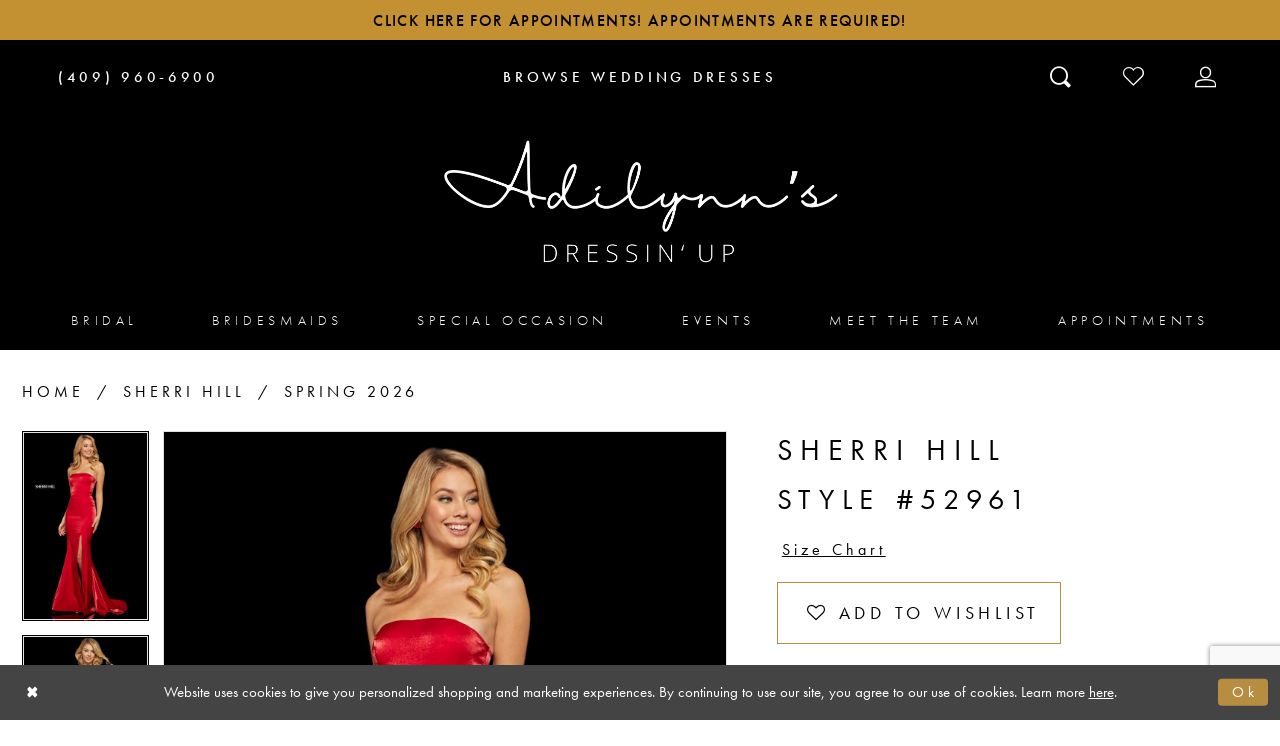

--- FILE ---
content_type: text/html; charset=utf-8
request_url: https://www.dressinuptexas.com/sherri-hill/spring-2026/52961
body_size: 22927
content:





<!DOCTYPE html>
<html class="" lang="en-US">
<head>
    
<base href="/">
<meta charset="UTF-8">
<meta name="viewport" content="width=device-width, initial-scale=1, maximum-scale=2, user-scalable=1" />
<meta name="format-detection" content="telephone=yes">
    
<title>Sherri Hill | Adilynn&#x27;s Dressin&#x27; Up - 52961 | Adilynn&#x27;s Dressin&#x27; Up</title>

    <meta property="og:title" content="Sherri Hill | Adilynn&#x27;s Dressin&#x27; Up - 52961 | Adilynn&#x27;s Dressin&#x27; Up" />
    <meta property="og:type" content="website" />
    <meta property="og:url" content="https://www.dressinuptexas.com/sherri-hill/spring-2026/52961"/>
        <meta name="description" content="Dressin&#x27; Up is a Texas bridal and formal wear boutique that carries Maggie Sottero, Mori Lee, Ellie Wilde and many more. Book your appointment with us today! Style 52961" />
        <meta property="og:description" content="Dressin&#x27; Up is a Texas bridal and formal wear boutique that carries Maggie Sottero, Mori Lee, Ellie Wilde and many more. Book your appointment with us today! Style 52961" />
        <meta property="og:image" content="https://dy9ihb9itgy3g.cloudfront.net/products/2358/52961/52961__red__43853.670.jpg" />
        <meta name="twitter:image" content="https://dy9ihb9itgy3g.cloudfront.net/products/2358/52961/52961__red__43853.670.jpg">
        <meta name="keywords" content="bridal, gowns, wedding, dress, Quinceanera , special occasion, Bridesmaids, mother-of-the-bride, bride, groom, Tuxedo" />
        <meta name="p:domain_verify" content="d4cd558fab535c6cb44e837cba7a5d0b" />
        <link rel="canonical" href="https://www.dressinuptexas.com/sherri-hill/spring-2026/52961" />


    <link rel="apple-touch-icon" sizes="180x180" href="Themes/DressinUp/Content/img/favicon/apple-touch-icon.png">
<link rel="icon" type="image/png" sizes="32x32" href="Themes/DressinUp/Content/img/favicon/favicon-32x32.png">
<link rel="icon" type="image/png" sizes="16x16" href="Themes/DressinUp/Content/img/favicon/favicon-16x16.png">
<link rel="manifest" href="Themes/DressinUp/Content/img/favicon/site.webmanifest">
<link rel="mask-icon" href="Themes/DressinUp/Content/img/favicon/safari-pinned-tab.svg" color="#5bbad5">
<link rel="shortcut icon" href="Themes/DressinUp/Content/img/favicon/favicon.ico">
<meta name="msapplication-TileColor" content="#da532c">
<meta name="msapplication-config" content="Themes/DressinUp/Content/img/favicon/browserconfig.xml">
<meta name="theme-color" content="#ffffff">
    <link rel="preconnect" href="https://use.typekit.net" crossorigin="anonymous">
<link rel="preconnect" href="https://p.typekit.net" crossorigin="anonymous">
<link rel="preload" href="https://use.typekit.net/rfv8htb.css" as="style">
<link rel="stylesheet" href="https://use.typekit.net/rfv8htb.css"/>


    <link rel="preload" href="/Content/fonts/syvoicomoon/Syvo-Icomoon.woff?y5043x" as="font" type="font/woff" crossorigin>

    <link rel="stylesheet" type="text/css" href="https://www.dressinuptexas.com/content/theme.min.css?v=20251230115059"/>
    

    



    





<!-- Google tag (gtag.js) -->
<script async src="https://www.googletagmanager.com/gtag/js?id=AW-11065566551"></script>
<script>
  window.dataLayer = window.dataLayer || [];
  function gtag(){dataLayer.push(arguments);}
  gtag('js', new Date());

  gtag('config', 'AW-11065566551');
</script>
</head>
<body class="page-pdp page-common page-white  ">
    <!--[if lt IE 11]>
      <p class="browsehappy">You are using an <strong>outdated</strong> browser. Please <a href="http://browsehappy.com/">upgrade your browser</a> to improve your experience.</p>
    <![endif]-->
    <div class="hidden-vars" data-vars>
    <div class="breakpoint-xl" data-var-name="breakpoint" data-var-type="xl" data-var-value="width"></div>
    <div class="breakpoint-lg" data-var-name="breakpoint" data-var-type="lg" data-var-value="width"></div>
    <div class="breakpoint-md" data-var-name="breakpoint" data-var-type="md" data-var-value="width"></div>
    <div class="breakpoint-sm" data-var-name="breakpoint" data-var-type="sm" data-var-value="width"></div>
    <div class="color-primary" data-var-name="color" data-var-type="primary" data-var-value="color"></div>
    <div class="color-secondary" data-var-name="color" data-var-type="secondary" data-var-value="color"></div>
</div>
    <!-- Loader -->
    <div id="spinner" class="loader">
        <div class="round">
            <div class="section"></div>
        </div>
    </div>
    <div class="app-container app-container-fix">
        






<div class="primary-block iblock-fix" data-property="fixed-header">
        <div class="preheader preheader-promo" id="preheader-promo" data-property="preheader-promo">
            <div class="container-fluid">
                <div class="row">
                    <div class="promo-link">
                        <!--<a href="appointments-dressin-up">
  Our Shop Is Now Open During Regularly Scheduled Hours! Appointments Are Recommended! Book Now. 
</a> -->

<a href="appointments-dressin-up">
  Click here for appointments! Appointments Are Required!  
</a>

                    </div>
                </div>
            </div>
        </div>
        <div class="preheader preheader-line hidden-gt-sm" id="preheader-phone">
            <div class="container-fluid">
                <div class="row">
                    <div class="preheader-book">
                        <a href="collections/bridal">
  <span class="sr-only">Browse Wedding Dresses
  </span>
  <span>Browse Wedding Dresses
  </span>
</a>

                    </div>
                </div>
            </div>
        </div>
    <div class="preheader preheader-main" id="preheader">
        <div class="container">
            <div class="row">
                <div class="preheader-blocks">
                    <div class="preheader-block preheader-left preheader-style">
                        <ul>
                            <li class="hidden-gt-sm">
                                <a href="javascript:void(0);" rel="nofollow" class="navbar-toggle collapsed" data-toggle="collapse" data-target="#main-navbar" aria-expanded="false" aria-controls="main-navbar">
                                    <span class="sr-only">Toggle navigation</span>
                                    <i class="icomoon icomoon-hamburger" aria-hidden="true"></i>
                                </a>
                            </li>
                                <li class="preheader-phone">
                                    <a href="tel:4099606900" rel="nofollow">
  <span class="sr-only">Phone Us
  </span>
  <i class="icomoon icomoon-phone hidden-gt-sm" aria-hidden="true">
  </i>
  <span class="hidden-xs hidden-sm">(409)&nbsp;960&#8209;6900
  </span>
</a>

                                </li>
                        </ul>
                    </div>
                    <a
                       href="/"
                       class="brand-logo hidden-gt-sm"
                       aria-label="Adilynn&#x27;s Dressin&#x27; Up">
                        <img src="logos/main-logo?v=a609ca51-449a-9dcc-2c71-c35127194187" alt="Adilynn&#x27;s Dressin&#x27; Up" />
                    </a>
                    <div class="preheader-block preheader-center preheader-style hidden-sm hidden-xs">
                        <ul>
                                <li>
                                    <a href="collections/bridal">
  <span class="sr-only">Browse Wedding Dresses
  </span>
  <span>Browse Wedding Dresses
  </span>
</a>

                                </li>
                        </ul>
                    </div>
                    <div class="preheader-block preheader-right preheader-style">
                        <ul>
                            <li class="preheader-wishlist hidden-gt-sm">
                                <a href="/wishlist" aria-haspopup="true" aria-expanded="false">
                                    <span class="sr-only">Check Wishlist</span>
                                    <i class="icomoon icomoon-heart" aria-hidden="true"></i>
                                </a>
                            </li>
                            <li>
                                <a class="show-search" href="search" aria-haspopup="true" aria-expanded="false" aria-label="Toggle search">
                                    <i class="icomoon icomoon-search" aria-hidden="true"></i>
                                </a>
                            </li>

                            <li class="preheader-wishlist hidden-xs hidden-sm">
                                <a href="/wishlist" aria-haspopup="true" aria-expanded="false">
                                    <span class="sr-only">Check Wishlist</span>
                                    <i class="icomoon icomoon-heart-o" aria-hidden="true"></i>
                                </a>
                            </li>

                            <li class="dropdown hidden-sm hidden-xs">
                                <a href="/login" class="dropdown-toggle" data-toggle="dropdown" aria-haspopup="true" aria-expanded="false">
                                    <span class="sr-only">Toggle Account</span>
                                    <i class="icomoon icomoon-user" aria-hidden="true"></i>
                                </a>
                                <div class="dropdown-menu clickable cart-popup">
                                    <span role="button"
                                           class="fl-right close-dropdown"
                                           data-trigger="cart"
                                           aria-haspopup="false" aria-expanded="false" aria-hidden="true" aria-label="Close Popup"></span>
                                    <div class="account-dropdown">
                                        <ul>
                                                <li><a href="/login">Sign In</a></li>
                                                <li><a href="/register">Sign Up</a></li>
                                                <li><a href="/wishlist">Wishlist</a></li>
                                        </ul>
                                    </div>
                                </div>
                            </li>
                        </ul>
                    </div>

                    <div class="search-holder">
                        <div name="search-form" role="search" aria-label="Search form"
     class="search-form iblock-fix collapsed">
    <div class="search-group ui-widget">

        <div class="search-btn search-btn-left search-addon1">
            <button type="submit" data-trigger="search" aria-label="Submit Search">
                <i class="icon-syvo icon-search" aria-hidden="true"></i>
            </button>
        </div>
        <div class="search-btn search-btn-right">
            <button type="button" class="close-search-form" aria-label="Close Search">
                <i class="icon-syvo icon-close-x" aria-hidden="true"></i>
            </button>
        </div>
        <input type="search"
               name="query"
               class="ui-autocomplete-input"
               placeholder="Search"
               aria-label="Search"
               data-property="search"/>
    </div>
</div>
                    </div>

                </div>
            </div>
        </div>
    </div>
    <header class="header iblock-fix" id="header">
        <div class="container">
            <div class="row">
                <div class="header-blocks clearfix">
                    <a
                        href="/"
                        class="brand-logo hidden-xs hidden-sm"
                        aria-label="Adilynn&#x27;s Dressin&#x27; Up">
                        <img src="logos/main-logo?v=a609ca51-449a-9dcc-2c71-c35127194187" alt="Adilynn&#x27;s Dressin&#x27; Up" />
                    </a>

                    

<div id="main-navbar" class="navbar-collapse main-navbar main-navbar-extended collapse">
    <div class="main-navbar-extended-contents">
        
<div class="main-navbar-extended-header hidden-gt-sm">
    <div class="main-navbar-extended-header-search">
        <div name="search-form" role="search" aria-label="Search form"
     class="search-form iblock-fix collapsed">
    <div class="search-group ui-widget">

        <div class="search-btn search-btn-left search-addon1">
            <button type="submit" data-trigger="search" aria-label="Submit Search">
                <i class="icon-syvo icon-search" aria-hidden="true"></i>
            </button>
        </div>
        <div class="search-btn search-btn-right">
            <button type="button" class="close-search-form" aria-label="Close Search">
                <i class="icon-syvo icon-close-x" aria-hidden="true"></i>
            </button>
        </div>
        <input type="search"
               name="query"
               class="ui-autocomplete-input"
               placeholder="Search"
               aria-label="Search"
               value=""
               data-property="search"/>
    </div>
</div>
    </div>
</div>
        
<div class="main-navbar-extended-body">
    



<div class="common-navbar">
  <span class="close-navbar" data-toggle="collapse" data-target="#main-navbar" aria-haspopup="false" aria-expanded="false" aria-hidden="true" aria-label="Close Main Navigation Menu"></span>
  <ul role="menubar" aria-label="Main Navigation Menu">
    <li role="none">
      <input type="checkbox" tabindex="-1" autocomplete="off" data-trigger="menu-opener" aria-label="Open Bridal Menu">
      <a href="collections/bridal" class="navbar-item" role="menuitem" tabindex="0" aria-haspopup="true" aria-expanded="false">
        <span>Bridal</span>
        <i class="sign" aria-hidden="true"></i>
      </a>
      <ul class="common-sub-menu" role="menu" aria-label="Bridal Menu">
        <li role="none">
          <input type="checkbox" tabindex="-1" autocomplete="off" data-trigger="menu-opener" aria-label="Open Bridal Submenu">
          <span class="navbar-item" role="menuitem" tabindex="-1" aria-hidden="true">
            <span>Bridal Collections</span>
            <i class="sign" aria-hidden="true"></i>
          </span>
          <ul role="menu" aria-label="Bridal Submenu">
            <li role="none" data-menu-item="">
              <input type="checkbox" tabindex="-1" autocomplete="off" data-trigger="menu-opener" aria-label="Open Bridal Bridal Submenu">
              <ul role="menu" aria-label="Bridal Bridal Submenu">
             <!--   <li role="none">
                  <a href="madeline-gardner-signature" class="navbar-item" role="menuitem" tabindex="-1">
                    <span>Signature Collection</span>
                    <i class="sign" aria-hidden="true"></i>
                  </a>
                </li> -->
               <!-- <li role="none">
                  <a href="/madam-burcu" class="navbar-item" role="menuitem" tabindex="-1">
                    <span>Madam Burcu</span>
                    <i class="sign" aria-hidden="true"></i>
                  </a>
                </li> -->
                <li role="none">
                  <a href="chic-nostalgia" class="navbar-item" role="menuitem" tabindex="-1">
                    <span>Chic Nostalgia</span>
                    <i class="sign" aria-hidden="true"></i>
                  </a>
                </li>
                <!--<li role="none">
                  <a href="madi-lane" class="navbar-item" role="menuitem" tabindex="-1">
                    <span>Madi Lane</span>
                    <i class="sign" aria-hidden="true"></i>
                  </a>
                </li>-->
                <!--<li role="none">
                  <a href="evie-young" class="navbar-item" role="menuitem" tabindex="-1">
                    <span>Evie Young</span>
                    <i class="sign" aria-hidden="true"></i>
                  </a>
                </li>-->
              </ul>
            </li>
          </ul>
        </li>
        <li role="none">
          <input type="checkbox" tabindex="-1" autocomplete="off" data-trigger="menu-opener" aria-label="Open Allure Bridals Submenu">
          <a href="/allure-bridals" class="navbar-item" role="menuitem" tabindex="-1" aria-haspopup="true" aria-expanded="false">
            <span>Allure Bridals</span>
            <i class="sign" aria-hidden="true"></i>
          </a>
          <ul role="menu" aria-label="Allure Bridals Submenu">
            <li role="none" data-menu-item="empty">
              <input type="checkbox" tabindex="-1" autocomplete="off" data-trigger="menu-opener" aria-label="Open Allure Bridals Submenu">
              <ul role="menu" aria-label="Morilee Bridal Submenu">
                <li role="none">
                  <a href="/abella" class="navbar-item" role="menuitem" tabindex="0">
                    <span>Abella</span>
                    <i class="sign" aria-hidden="true"></i>
                  </a>
                </li>
                 <li role="none">
                  <a href="/allure-bridals" class="navbar-item" role="menuitem" tabindex="-1">
                    <span>Allure</span>
                    <i class="sign" aria-hidden="true"></i>
                  </a>
                </li>
                <li role="none">
                  <a href="/allure-couture" class="navbar-item" role="menuitem" tabindex="-1">
                    <span>Allure Couture</span>
                    <i class="sign" aria-hidden="true"></i>
                  </a>
                </li>
                <li role="none">
                  <a href="/madison-james" class="navbar-item" role="menuitem" tabindex="-1">
                    <span>Madison James</span>
                    <i class="sign" aria-hidden="true"></i>
                  </a>
                </li>
              </ul>
            </li>
          </ul>
        </li>
        <li role="none">
          <input type="checkbox" tabindex="-1" autocomplete="off" data-trigger="menu-opener" aria-label="Open Maggie Sottero Submenu">
          <a href="maggie-sottero" class="navbar-item" role="menuitem" tabindex="-1" aria-haspopup="true" aria-expanded="false">
            <span>Maggie Sottero</span>
            <i class="sign" aria-hidden="true"></i>
          </a>
          <ul role="menu" aria-label="Morilee Submenu">
            <li role="none" data-menu-item="empty">
              <input type="checkbox" tabindex="-1" autocomplete="off" data-trigger="menu-opener" aria-label="Open Maggie Sottero Submenu">
              <ul role="menu" aria-label="Maggie Sottero Submenu">
                <li role="none">
                  <a href="/rebecca-ingram" class="navbar-item" role="menuitem" tabindex="0">
                    <span>Rebecca Ingram</span>
                    <i class="sign" aria-hidden="true"></i>
                  </a>
                </li>
             <!--   <li role="none">
                  <a href="sottero-and-midgley" class="navbar-item" role="menuitem" tabindex="-1">
                    <span>Sottero and Midgley</span>
                    <i class="sign" aria-hidden="true"></i>
                  </a>
                </li> -->
              </ul>
            </li>
          </ul>
        </li>
        <li role="none">
          <input type="checkbox" tabindex="-1" autocomplete="off" data-trigger="menu-opener" aria-label="Open Morilee Bridal Submenu">
          <a href="/morilee/bridal" class="navbar-item" role="menuitem" tabindex="-1" aria-haspopup="true" aria-expanded="false">
            <span>Morilee Bridal</span>
            <i class="sign" aria-hidden="true"></i>
          </a>
          <ul role="menu" aria-label="Morilee Submenu">
            <li role="none" data-menu-item="empty">
              <input type="checkbox" tabindex="-1" autocomplete="off" data-trigger="menu-opener" aria-label="Open Morilee Bridal Submenu">
              <ul role="menu" aria-label="Morilee Bridal Submenu">
                <li role="none">
                  <a href="/blu-by-morilee" class="navbar-item" role="menuitem" tabindex="0">
                    <span>Blu by Morilee</span>
                    <i class="sign" aria-hidden="true"></i>
                  </a>
                </li>
                <li role="none">
                  <a href="/the-other-white-dress-by-morilee" class="navbar-item" role="menuitem" tabindex="-1">
                    <span>The Other White Dress</span>
                    <i class="sign" aria-hidden="true"></i>
                  </a>
                </li>
                <li role="none">
                  <a href="/julietta-by-morilee" class="navbar-item" role="menuitem" tabindex="-1">
                    <span>Julietta by Morilee</span>
                    <i class="sign" aria-hidden="true"></i>
                  </a>
                </li>
              </ul>
            </li>
          </ul>
        </li>
      </ul>
    </li>
    <li role="none">
      <input type="checkbox" tabindex="-1" autocomplete="off" data-trigger="menu-opener" aria-label="Open Bridesmaids Menu">
      <a href="collections/bridesmaids" class="navbar-item" role="menuitem" tabindex="-1" aria-haspopup="true" aria-expanded="false">
        <span>Bridesmaids</span>
        <i class="sign" aria-hidden="true"></i>
      </a>
      <ul class="common-sub-menu" role="menu" aria-label="Bridesmaids Menu">
        <li role="none" data-menu-item="empty">
          <input type="checkbox" tabindex="-1" autocomplete="off" data-trigger="menu-opener" aria-label="Open Bridesmaids Submenu">
          <ul role="menu" aria-label="Bridesmaids Submenu">
            <li role="none">
              <a href="morilee/bridesmaids" class="navbar-item" role="menuitem" tabindex="0">
                <span>Morilee</span>
                <i class="sign" aria-hidden="true"></i>
              </a>
            </li>
          </ul>
        </li>
      </ul>
    </li>
    <li role="none">
      <input type="checkbox" tabindex="-1" autocomplete="off" data-trigger="menu-opener" aria-label="Open Special Occasion Menu">
      <a href="collections/prom" class="navbar-item" role="menuitem" tabindex="-1" aria-haspopup="true" aria-expanded="false">
        <span>Special Occasion</span>
        <i class="sign" aria-hidden="true"></i>
      </a>
      <ul class="common-sub-menu" role="menu" aria-label="Special Occasion Menu">
        <li role="none" data-menu-item="empty">
          <input type="checkbox" tabindex="-1" autocomplete="off" data-trigger="menu-opener" aria-label="Open Special Occasion Submenu">
          <ul role="menu" aria-label="Special Occasion Submenu">
            <li role="none">
              <a href="/collections/motherofthebride" class="navbar-item" role="menuitem" tabindex="0">
                <span>Mother of the Bride</span>
                <i class="sign" aria-hidden="true"></i>
              </a>
            </li>
            <li role="none">
              <a href="portia-and-scarlett/prom" class="navbar-item" role="menuitem" tabindex="-1">
                <span>Portia & Scarlett</span>
                <i class="sign" aria-hidden="true"></i>
              </a>
            </li>
            <li role="none">
              <a href="ellie-wilde-retailers" class="navbar-item" role="menuitem" tabindex="-1">
                <span>Ellie Wilde</span>
                <i class="sign" aria-hidden="true"></i>
              </a>
            </li>
            <li role="none">
              <a href="sherri-hill" class="navbar-item" role="menuitem" tabindex="-1">
                <span>Sherri Hill</span>
                <i class="sign" aria-hidden="true"></i>
              </a>
            </li>
          </ul>
        </li>
      </ul>
    </li>
    <li role="none">
      <a href="events" class="navbar-item" role="menuitem" tabindex="-1" aria-expanded="false">
        <span>Events</span>
        <i class="sign" aria-hidden="true"></i>
      </a>
    </li>
    <li role="none">
      <a href="meet-the-team" class="navbar-item" role="menuitem" tabindex="-1" aria-expanded="false">
        <span>Meet The Team</span>
        <i class="sign" aria-hidden="true"></i>
      </a>
    </li>
    <li role="none">
      <a href="appointments-dressin-up" class="navbar-item" role="menuitem" tabindex="-1" aria-expanded="false">
        <span>Appointments</span>
        <i class="sign" aria-hidden="true"></i>
      </a>
    </li>
  </ul>
</div>

</div>
        
<div class="main-navbar-extended-footer hidden-gt-sm">
    <div class="main-navbar-extended-footer-icons">
        <ul>
                    <li>
                        <a href="/wishlist">
                            <i class="icon-syvo icon-heart-o" aria-hidden="true"></i>
                            <span>Wishlist</span>
                        </a>
                    </li>
                <li>
                    <a href="/login">
                        <i class="icon-syvo icon-user-o" aria-hidden="true"></i>
                        <span>Sign In</span>
                    </a>
                </li>
                <li>
                    <a href="/register">
                        <i class="icon-syvo icon-user-o" aria-hidden="true"><span>+</span></i>
                        <span>Sign Up</span>
                    </a>
                </li>
        </ul>
    </div>
</div>
    </div>
    
<div class="main-navbar-extended-overlay" data-toggle="collapse" data-target="#main-navbar" aria-haspopup="false" aria-expanded="false" aria-hidden="true"></div>
</div>
                </div>
            </div>
        </div>
    </header>
</div>
        <div class="main-content" id="main" role="main">
            



<div class="details-cmp common-cmp bootstrap-iso iblock-fix">

    

<section class="section-breadcrumbs">
    <div class="container">
        <div class="row">
            <div class="common-breadcrumbs">
                <ul>
                        <li>
                                <a class=""
                                   href="/">Home</a>

                        </li>
                        <li>
                                <a class=""
                                   href="/sherri-hill">Sherri Hill</a>

                        </li>
                        <li>
                                <a class=""
                                   href="/sherri-hill/spring-2026">Spring 2026</a>

                        </li>
                </ul>
            </div>
        </div>

    </div>
</section>

    <section class="section-product" data-product-id="2316">
        <div class="container">
            <div class="row">
                <div class="product-bio">
                    <div class="product-detailed clearfix iblock-fix">
                        <div class="product-info product-visual">

                            




<div class="product-media">
    

    <div class="product-views clearfix" data-property="parent">
        <span role="heading" aria-level="2" class="sr-only">Products Views Carousel</span>
        <a href="#products-views-skip" title="Skip to end" class="sr-only sr-only-focusable" 
           data-trigger="scroll-to" data-target="#products-views-skip">Skip to end</a>
        

<div class="product-view previews">
        <div class="list" data-list="previews" aria-label="Sherri Hill Style #52961 thumbnail list">

                    <div class="list-item">
                        <div class="preview has-background"
                             style="background-image: url('https://dy9ihb9itgy3g.cloudfront.net/products/2358/52961/52961__red__43853.340.jpg')"
                             data-trigger="color-filter-all"
                             data-value-id="">
                            <img src="https://dy9ihb9itgy3g.cloudfront.net/products/2358/52961/52961__red__43853.340.jpg" alt="Sherri Hill Style #52961 #0 default frontface backface vertical thumbnail"/>
                        </div>
                    </div>
                    <div class="list-item">
                        <div class="preview has-background"
                             style="background-image: url('https://dy9ihb9itgy3g.cloudfront.net/products/12631/52961/52961______7.340.webp')"
                             data-trigger="color-filter-all"
                             data-value-id="">
                            <img src="https://dy9ihb9itgy3g.cloudfront.net/products/12631/52961/52961______7.340.webp" alt="Sherri Hill Style #52961 #1 frontface vertical thumbnail"/>
                        </div>
                    </div>
                    <div class="list-item">
                        <div class="preview has-background"
                             style="background-image: url('https://dy9ihb9itgy3g.cloudfront.net/products/11912/52961/52961__f_1.340.webp')"
                             data-trigger="color-filter-all"
                             data-value-id="">
                            <img src="https://dy9ihb9itgy3g.cloudfront.net/products/11912/52961/52961__f_1.340.webp" alt="Sherri Hill Style #52961 #2 frontface vertical thumbnail"/>
                        </div>
                    </div>
                    <div class="list-item">
                        <div class="preview has-background"
                             style="background-image: url('https://dy9ihb9itgy3g.cloudfront.net/products/11912/52961/52961__f_2.340.webp')"
                             data-trigger="color-filter-all"
                             data-value-id="">
                            <img src="https://dy9ihb9itgy3g.cloudfront.net/products/11912/52961/52961__f_2.340.webp" alt="Sherri Hill Style #52961 #3 frontface vertical thumbnail"/>
                        </div>
                    </div>
                    <div class="list-item">
                        <div class="preview has-background"
                             style="background-image: url('https://dy9ihb9itgy3g.cloudfront.net/products/12631/52961/52961___.340.webp')"
                             data-trigger="color-filter-all"
                             data-value-id="">
                            <img src="https://dy9ihb9itgy3g.cloudfront.net/products/12631/52961/52961___.340.webp" alt="Sherri Hill Style #52961 #4 frontface vertical thumbnail"/>
                        </div>
                    </div>
                    <div class="list-item">
                        <div class="preview has-background"
                             style="background-image: url('https://dy9ihb9itgy3g.cloudfront.net/products/11912/52961/52961__f_3.340.webp')"
                             data-trigger="color-filter-all"
                             data-value-id="">
                            <img src="https://dy9ihb9itgy3g.cloudfront.net/products/11912/52961/52961__f_3.340.webp" alt="Sherri Hill Style #52961 #5 frontface vertical thumbnail"/>
                        </div>
                    </div>
                    <div class="list-item">
                        <div class="preview has-background"
                             style="background-image: url('https://dy9ihb9itgy3g.cloudfront.net/products/12631/52961/52961______8.340.webp')"
                             data-trigger="color-filter-all"
                             data-value-id="">
                            <img src="https://dy9ihb9itgy3g.cloudfront.net/products/12631/52961/52961______8.340.webp" alt="Sherri Hill Style #52961 #6 frontface vertical thumbnail"/>
                        </div>
                    </div>
                    <div class="list-item">
                        <div class="preview has-background"
                             style="background-image: url('https://dy9ihb9itgy3g.cloudfront.net/products/12631/52961/52961______3.340.webp')"
                             data-trigger="color-filter-all"
                             data-value-id="">
                            <img src="https://dy9ihb9itgy3g.cloudfront.net/products/12631/52961/52961______3.340.webp" alt="Sherri Hill Style #52961 #7 frontface vertical thumbnail"/>
                        </div>
                    </div>
                    <div class="list-item">
                        <div class="preview has-background"
                             style="background-image: url('https://dy9ihb9itgy3g.cloudfront.net/products/11912/52961/52961__f.340.webp')"
                             data-trigger="color-filter-all"
                             data-value-id="">
                            <img src="https://dy9ihb9itgy3g.cloudfront.net/products/11912/52961/52961__f.340.webp" alt="Sherri Hill Style #52961 #8 frontface vertical thumbnail"/>
                        </div>
                    </div>
                    <div class="list-item">
                        <div class="preview has-background"
                             style="background-image: url('https://dy9ihb9itgy3g.cloudfront.net/products/12631/52961/52961______5.340.webp')"
                             data-trigger="color-filter-all"
                             data-value-id="">
                            <img src="https://dy9ihb9itgy3g.cloudfront.net/products/12631/52961/52961______5.340.webp" alt="Sherri Hill Style #52961 #9 frontface vertical thumbnail"/>
                        </div>
                    </div>
                    <div class="list-item">
                        <div class="preview has-background"
                             style="background-image: url('https://dy9ihb9itgy3g.cloudfront.net/products/9063/52961/52961__d_f.340.webp')"
                             data-trigger="color-filter-all"
                             data-value-id="">
                            <img src="https://dy9ihb9itgy3g.cloudfront.net/products/9063/52961/52961__d_f.340.webp" alt="Sherri Hill Style #52961 #10 frontface vertical thumbnail"/>
                        </div>
                    </div>
                    <div class="list-item">
                        <div class="preview has-background"
                             style="background-image: url('https://dy9ihb9itgy3g.cloudfront.net/products/9063/52961/52961__3.340.webp')"
                             data-trigger="color-filter-all"
                             data-value-id="">
                            <img src="https://dy9ihb9itgy3g.cloudfront.net/products/9063/52961/52961__3.340.webp" alt="Sherri Hill Style #52961 #11 vertical thumbnail"/>
                        </div>
                    </div>
                    <div class="list-item">
                        <div class="preview has-background"
                             style="background-image: url('https://dy9ihb9itgy3g.cloudfront.net/products/2358/52961/52961__wine__43859.340.jpg')"
                             data-trigger="color-filter-all"
                             data-value-id="">
                            <img src="https://dy9ihb9itgy3g.cloudfront.net/products/2358/52961/52961__wine__43859.340.jpg" alt="Sherri Hill Style #52961 #12 vertical thumbnail"/>
                        </div>
                    </div>
                    <div class="list-item">
                        <div class="preview has-background"
                             style="background-image: url('https://dy9ihb9itgy3g.cloudfront.net/products/2358/52961/52961__teal__43858.340.jpg')"
                             data-trigger="color-filter-all"
                             data-value-id="">
                            <img src="https://dy9ihb9itgy3g.cloudfront.net/products/2358/52961/52961__teal__43858.340.jpg" alt="Sherri Hill Style #52961 #13 vertical thumbnail"/>
                        </div>
                    </div>
                    <div class="list-item">
                        <div class="preview has-background"
                             style="background-image: url('https://dy9ihb9itgy3g.cloudfront.net/products/9063/52961/52961__1.340.webp')"
                             data-trigger="color-filter-all"
                             data-value-id="">
                            <img src="https://dy9ihb9itgy3g.cloudfront.net/products/9063/52961/52961__1.340.webp" alt="Sherri Hill Style #52961 #14 vertical thumbnail"/>
                        </div>
                    </div>
                    <div class="list-item">
                        <div class="preview has-background"
                             style="background-image: url('https://dy9ihb9itgy3g.cloudfront.net/products/9063/52961/52961__5.340.webp')"
                             data-trigger="color-filter-all"
                             data-value-id="">
                            <img src="https://dy9ihb9itgy3g.cloudfront.net/products/9063/52961/52961__5.340.webp" alt="Sherri Hill Style #52961 #15 vertical thumbnail"/>
                        </div>
                    </div>
                    <div class="list-item">
                        <div class="preview has-background"
                             style="background-image: url('https://dy9ihb9itgy3g.cloudfront.net/products/9063/52961/52961__4.340.webp')"
                             data-trigger="color-filter-all"
                             data-value-id="">
                            <img src="https://dy9ihb9itgy3g.cloudfront.net/products/9063/52961/52961__4.340.webp" alt="Sherri Hill Style #52961 #16 vertical thumbnail"/>
                        </div>
                    </div>
                    <div class="list-item">
                        <div class="preview has-background"
                             style="background-image: url('https://dy9ihb9itgy3g.cloudfront.net/products/9063/52961/52961__.340.webp')"
                             data-trigger="color-filter-all"
                             data-value-id="">
                            <img src="https://dy9ihb9itgy3g.cloudfront.net/products/9063/52961/52961__.340.webp" alt="Sherri Hill Style #52961 #17 vertical thumbnail"/>
                        </div>
                    </div>
                    <div class="list-item">
                        <div class="preview has-background"
                             style="background-image: url('https://dy9ihb9itgy3g.cloudfront.net/products/9063/52961/52961__2.340.webp')"
                             data-trigger="color-filter-all"
                             data-value-id="">
                            <img src="https://dy9ihb9itgy3g.cloudfront.net/products/9063/52961/52961__2.340.webp" alt="Sherri Hill Style #52961 #18 vertical thumbnail"/>
                        </div>
                    </div>
                    <div class="list-item">
                        <div class="preview has-background"
                             style="background-image: url('https://dy9ihb9itgy3g.cloudfront.net/products/2358/52961/52961__teal__43857.340.jpg')"
                             data-trigger="color-filter-all"
                             data-value-id="">
                            <img src="https://dy9ihb9itgy3g.cloudfront.net/products/2358/52961/52961__teal__43857.340.jpg" alt="Sherri Hill Style #52961 #19 vertical thumbnail"/>
                        </div>
                    </div>
                    <div class="list-item">
                        <div class="preview has-background"
                             style="background-image: url('https://dy9ihb9itgy3g.cloudfront.net/products/9063/52961/52961__6.340.webp')"
                             data-trigger="color-filter-all"
                             data-value-id="">
                            <img src="https://dy9ihb9itgy3g.cloudfront.net/products/9063/52961/52961__6.340.webp" alt="Sherri Hill Style #52961 #20 vertical thumbnail"/>
                        </div>
                    </div>
                    <div class="list-item">
                        <div class="preview has-background"
                             style="background-image: url('https://dy9ihb9itgy3g.cloudfront.net/products/2358/52961/52961__teal__43860.340.jpg')"
                             data-trigger="color-filter-all"
                             data-value-id="">
                            <img src="https://dy9ihb9itgy3g.cloudfront.net/products/2358/52961/52961__teal__43860.340.jpg" alt="Sherri Hill Style #52961 #21 vertical thumbnail"/>
                        </div>
                    </div>
                    <div class="list-item">
                        <div class="preview has-background"
                             style="background-image: url('https://dy9ihb9itgy3g.cloudfront.net/products/2358/52961/52961__red__43855.340.jpg')"
                             data-trigger="color-filter-all"
                             data-value-id="">
                            <img src="https://dy9ihb9itgy3g.cloudfront.net/products/2358/52961/52961__red__43855.340.jpg" alt="Sherri Hill Style #52961 #22 vertical thumbnail"/>
                        </div>
                    </div>
                    <div class="list-item">
                        <div class="preview has-background"
                             style="background-image: url('https://dy9ihb9itgy3g.cloudfront.net/products/2358/52961/52961__royal__43854.340.jpg')"
                             data-trigger="color-filter-all"
                             data-value-id="">
                            <img src="https://dy9ihb9itgy3g.cloudfront.net/products/2358/52961/52961__royal__43854.340.jpg" alt="Sherri Hill Style #52961 #23 vertical thumbnail"/>
                        </div>
                    </div>
                    <div class="list-item">
                        <div class="preview has-background"
                             style="background-image: url('https://dy9ihb9itgy3g.cloudfront.net/products/2358/52961/52961__royal__43852.340.jpg')"
                             data-trigger="color-filter-all"
                             data-value-id="">
                            <img src="https://dy9ihb9itgy3g.cloudfront.net/products/2358/52961/52961__royal__43852.340.jpg" alt="Sherri Hill Style #52961 #24 vertical thumbnail"/>
                        </div>
                    </div>
                    <div class="list-item">
                        <div class="preview has-background"
                             style="background-image: url('https://dy9ihb9itgy3g.cloudfront.net/products/2358/52961/52961__wine__43856.340.jpg')"
                             data-trigger="color-filter-all"
                             data-value-id="">
                            <img src="https://dy9ihb9itgy3g.cloudfront.net/products/2358/52961/52961__wine__43856.340.jpg" alt="Sherri Hill Style #52961 #25 vertical thumbnail"/>
                        </div>
                    </div>
                    <div class="list-item">
                        <div class="preview has-background"
                             style="background-image: url('https://dy9ihb9itgy3g.cloudfront.net/products/12631/52961/52961______9.340.webp')"
                             data-trigger="color-filter-all"
                             data-value-id="">
                            <img src="https://dy9ihb9itgy3g.cloudfront.net/products/12631/52961/52961______9.340.webp" alt="Sherri Hill Style #52961 #26 backface vertical thumbnail"/>
                        </div>
                    </div>
                    <div class="list-item">
                        <div class="preview has-background"
                             style="background-image: url('https://dy9ihb9itgy3g.cloudfront.net/products/11912/52961/52961__b_3.340.webp')"
                             data-trigger="color-filter-all"
                             data-value-id="">
                            <img src="https://dy9ihb9itgy3g.cloudfront.net/products/11912/52961/52961__b_3.340.webp" alt="Sherri Hill Style #52961 #27 backface vertical thumbnail"/>
                        </div>
                    </div>
                    <div class="list-item">
                        <div class="preview has-background"
                             style="background-image: url('https://dy9ihb9itgy3g.cloudfront.net/products/9063/52961/52961__b.340.webp')"
                             data-trigger="color-filter-all"
                             data-value-id="">
                            <img src="https://dy9ihb9itgy3g.cloudfront.net/products/9063/52961/52961__b.340.webp" alt="Sherri Hill Style #52961 #28 backface vertical thumbnail"/>
                        </div>
                    </div>
                    <div class="list-item">
                        <div class="preview has-background"
                             style="background-image: url('https://dy9ihb9itgy3g.cloudfront.net/products/12631/52961/52961______6.340.webp')"
                             data-trigger="color-filter-all"
                             data-value-id="">
                            <img src="https://dy9ihb9itgy3g.cloudfront.net/products/12631/52961/52961______6.340.webp" alt="Sherri Hill Style #52961 #29 backface vertical thumbnail"/>
                        </div>
                    </div>
                    <div class="list-item">
                        <div class="preview has-background"
                             style="background-image: url('https://dy9ihb9itgy3g.cloudfront.net/products/12631/52961/52961______2.340.webp')"
                             data-trigger="color-filter-all"
                             data-value-id="">
                            <img src="https://dy9ihb9itgy3g.cloudfront.net/products/12631/52961/52961______2.340.webp" alt="Sherri Hill Style #52961 #30 backface vertical thumbnail"/>
                        </div>
                    </div>
                    <div class="list-item">
                        <div class="preview has-background"
                             style="background-image: url('https://dy9ihb9itgy3g.cloudfront.net/products/11912/52961/52961__b_2.340.webp')"
                             data-trigger="color-filter-all"
                             data-value-id="">
                            <img src="https://dy9ihb9itgy3g.cloudfront.net/products/11912/52961/52961__b_2.340.webp" alt="Sherri Hill Style #52961 #31 backface vertical thumbnail"/>
                        </div>
                    </div>
                    <div class="list-item">
                        <div class="preview has-background"
                             style="background-image: url('https://dy9ihb9itgy3g.cloudfront.net/products/11912/52961/52961__b_1.340.webp')"
                             data-trigger="color-filter-all"
                             data-value-id="">
                            <img src="https://dy9ihb9itgy3g.cloudfront.net/products/11912/52961/52961__b_1.340.webp" alt="Sherri Hill Style #52961 #32 backface vertical thumbnail"/>
                        </div>
                    </div>
                    <div class="list-item">
                        <div class="preview has-background"
                             style="background-image: url('https://dy9ihb9itgy3g.cloudfront.net/products/12631/52961/52961______4.340.webp')"
                             data-trigger="color-filter-all"
                             data-value-id="">
                            <img src="https://dy9ihb9itgy3g.cloudfront.net/products/12631/52961/52961______4.340.webp" alt="Sherri Hill Style #52961 #33 backface vertical thumbnail"/>
                        </div>
                    </div>
                    <div class="list-item">
                        <div class="preview has-background"
                             style="background-image: url('https://dy9ihb9itgy3g.cloudfront.net/products/4660/52961/52961___8.340.jpg')"
                             data-trigger="color-filter-all"
                             data-value-id="">
                            <img src="https://dy9ihb9itgy3g.cloudfront.net/products/4660/52961/52961___8.340.jpg" alt="Sherri Hill Style #52961 #34 thumbnail"/>
                        </div>
                    </div>
                    <div class="list-item">
                        <div class="preview has-background"
                             style="background-image: url('https://dy9ihb9itgy3g.cloudfront.net/products/4660/52961/52961__b.340.jpg')"
                             data-trigger="color-filter-all"
                             data-value-id="">
                            <img src="https://dy9ihb9itgy3g.cloudfront.net/products/4660/52961/52961__b.340.jpg" alt="Sherri Hill Style #52961 #35 thumbnail"/>
                        </div>
                    </div>
                    <div class="list-item">
                        <div class="preview has-background"
                             style="background-image: url('https://dy9ihb9itgy3g.cloudfront.net/products/4660/52961/52961___1.340.jpg')"
                             data-trigger="color-filter-all"
                             data-value-id="">
                            <img src="https://dy9ihb9itgy3g.cloudfront.net/products/4660/52961/52961___1.340.jpg" alt="Sherri Hill Style #52961 #36 thumbnail"/>
                        </div>
                    </div>
                    <div class="list-item">
                        <div class="preview has-background"
                             style="background-image: url('https://dy9ihb9itgy3g.cloudfront.net/products/4660/52961/52961___7.340.jpg')"
                             data-trigger="color-filter-all"
                             data-value-id="">
                            <img src="https://dy9ihb9itgy3g.cloudfront.net/products/4660/52961/52961___7.340.jpg" alt="Sherri Hill Style #52961 #37 thumbnail"/>
                        </div>
                    </div>
                    <div class="list-item">
                        <div class="preview has-background"
                             style="background-image: url('https://dy9ihb9itgy3g.cloudfront.net/products/4660/52961/52961___2.340.jpg')"
                             data-trigger="color-filter-all"
                             data-value-id="">
                            <img src="https://dy9ihb9itgy3g.cloudfront.net/products/4660/52961/52961___2.340.jpg" alt="Sherri Hill Style #52961 #38 thumbnail"/>
                        </div>
                    </div>
                    <div class="list-item">
                        <div class="preview has-background"
                             style="background-image: url('https://dy9ihb9itgy3g.cloudfront.net/products/4660/52961/52961___3.340.jpg')"
                             data-trigger="color-filter-all"
                             data-value-id="">
                            <img src="https://dy9ihb9itgy3g.cloudfront.net/products/4660/52961/52961___3.340.jpg" alt="Sherri Hill Style #52961 #39 thumbnail"/>
                        </div>
                    </div>
                    <div class="list-item">
                        <div class="preview has-background"
                             style="background-image: url('https://dy9ihb9itgy3g.cloudfront.net/products/4660/52961/52961__.340.jpg')"
                             data-trigger="color-filter-all"
                             data-value-id="">
                            <img src="https://dy9ihb9itgy3g.cloudfront.net/products/4660/52961/52961__.340.jpg" alt="Sherri Hill Style #52961 #40 thumbnail"/>
                        </div>
                    </div>
                    <div class="list-item">
                        <div class="preview has-background"
                             style="background-image: url('https://dy9ihb9itgy3g.cloudfront.net/products/4660/52961/52961__d_f.340.jpg')"
                             data-trigger="color-filter-all"
                             data-value-id="">
                            <img src="https://dy9ihb9itgy3g.cloudfront.net/products/4660/52961/52961__d_f.340.jpg" alt="Sherri Hill Style #52961 #41 thumbnail"/>
                        </div>
                    </div>
                    <div class="list-item">
                        <div class="preview has-background"
                             style="background-image: url('https://dy9ihb9itgy3g.cloudfront.net/products/4660/52961/52961___6.340.jpg')"
                             data-trigger="color-filter-all"
                             data-value-id="">
                            <img src="https://dy9ihb9itgy3g.cloudfront.net/products/4660/52961/52961___6.340.jpg" alt="Sherri Hill Style #52961 #42 thumbnail"/>
                        </div>
                    </div>
        </div>
</div>
        

<div class="product-view overviews common-videolist">

        <div class="list" data-list="overviews" data-slick>
                    <div class="list-item slick-current">
                        <div class="overview"
                             data-lazy-background
                             data-value-id=""
                             data-related-image="false">
                            <a href="https://dy9ihb9itgy3g.cloudfront.net/products/2358/52961/52961__red__43853.2000.jpg"
                               class="MagicZoom overview-media" data-options="lazyZoom: true; textClickZoomHint: Click to zoom"
                               aria-label="Full size Sherri Hill Style #52961 #0 default frontface backface vertical picture">
                                <img data-lazy="https://dy9ihb9itgy3g.cloudfront.net/products/2358/52961/52961__red__43853.740.jpg" 
                                     alt="Sherri Hill Style #52961 #0 default frontface backface vertical picture"/>
                            </a>
                        </div>
                    </div>
                    <div class="list-item ">
                        <div class="overview"
                             data-lazy-background
                             data-value-id=""
                             data-related-image="false">
                            <a href="https://dy9ihb9itgy3g.cloudfront.net/products/12631/52961/52961______7.2000.webp"
                               class="MagicZoom overview-media" data-options="lazyZoom: true; textClickZoomHint: Click to zoom"
                               aria-label="Full size Sherri Hill Style #52961 #1 frontface vertical picture">
                                <img data-lazy="https://dy9ihb9itgy3g.cloudfront.net/products/12631/52961/52961______7.740.webp" 
                                     alt="Sherri Hill Style #52961 #1 frontface vertical picture"/>
                            </a>
                        </div>
                    </div>
                    <div class="list-item ">
                        <div class="overview"
                             data-lazy-background
                             data-value-id=""
                             data-related-image="false">
                            <a href="https://dy9ihb9itgy3g.cloudfront.net/products/11912/52961/52961__f_1.2000.webp"
                               class="MagicZoom overview-media" data-options="lazyZoom: true; textClickZoomHint: Click to zoom"
                               aria-label="Full size Sherri Hill Style #52961 #2 frontface vertical picture">
                                <img data-lazy="https://dy9ihb9itgy3g.cloudfront.net/products/11912/52961/52961__f_1.740.webp" 
                                     alt="Sherri Hill Style #52961 #2 frontface vertical picture"/>
                            </a>
                        </div>
                    </div>
                    <div class="list-item ">
                        <div class="overview"
                             data-lazy-background
                             data-value-id=""
                             data-related-image="false">
                            <a href="https://dy9ihb9itgy3g.cloudfront.net/products/11912/52961/52961__f_2.2000.webp"
                               class="MagicZoom overview-media" data-options="lazyZoom: true; textClickZoomHint: Click to zoom"
                               aria-label="Full size Sherri Hill Style #52961 #3 frontface vertical picture">
                                <img data-lazy="https://dy9ihb9itgy3g.cloudfront.net/products/11912/52961/52961__f_2.740.webp" 
                                     alt="Sherri Hill Style #52961 #3 frontface vertical picture"/>
                            </a>
                        </div>
                    </div>
                    <div class="list-item ">
                        <div class="overview"
                             data-lazy-background
                             data-value-id=""
                             data-related-image="false">
                            <a href="https://dy9ihb9itgy3g.cloudfront.net/products/12631/52961/52961___.2000.webp"
                               class="MagicZoom overview-media" data-options="lazyZoom: true; textClickZoomHint: Click to zoom"
                               aria-label="Full size Sherri Hill Style #52961 #4 frontface vertical picture">
                                <img data-lazy="https://dy9ihb9itgy3g.cloudfront.net/products/12631/52961/52961___.740.webp" 
                                     alt="Sherri Hill Style #52961 #4 frontface vertical picture"/>
                            </a>
                        </div>
                    </div>
                    <div class="list-item ">
                        <div class="overview"
                             data-lazy-background
                             data-value-id=""
                             data-related-image="false">
                            <a href="https://dy9ihb9itgy3g.cloudfront.net/products/11912/52961/52961__f_3.2000.webp"
                               class="MagicZoom overview-media" data-options="lazyZoom: true; textClickZoomHint: Click to zoom"
                               aria-label="Full size Sherri Hill Style #52961 #5 frontface vertical picture">
                                <img data-lazy="https://dy9ihb9itgy3g.cloudfront.net/products/11912/52961/52961__f_3.740.webp" 
                                     alt="Sherri Hill Style #52961 #5 frontface vertical picture"/>
                            </a>
                        </div>
                    </div>
                    <div class="list-item ">
                        <div class="overview"
                             data-lazy-background
                             data-value-id=""
                             data-related-image="false">
                            <a href="https://dy9ihb9itgy3g.cloudfront.net/products/12631/52961/52961______8.2000.webp"
                               class="MagicZoom overview-media" data-options="lazyZoom: true; textClickZoomHint: Click to zoom"
                               aria-label="Full size Sherri Hill Style #52961 #6 frontface vertical picture">
                                <img data-lazy="https://dy9ihb9itgy3g.cloudfront.net/products/12631/52961/52961______8.740.webp" 
                                     alt="Sherri Hill Style #52961 #6 frontface vertical picture"/>
                            </a>
                        </div>
                    </div>
                    <div class="list-item ">
                        <div class="overview"
                             data-lazy-background
                             data-value-id=""
                             data-related-image="false">
                            <a href="https://dy9ihb9itgy3g.cloudfront.net/products/12631/52961/52961______3.2000.webp"
                               class="MagicZoom overview-media" data-options="lazyZoom: true; textClickZoomHint: Click to zoom"
                               aria-label="Full size Sherri Hill Style #52961 #7 frontface vertical picture">
                                <img data-lazy="https://dy9ihb9itgy3g.cloudfront.net/products/12631/52961/52961______3.740.webp" 
                                     alt="Sherri Hill Style #52961 #7 frontface vertical picture"/>
                            </a>
                        </div>
                    </div>
                    <div class="list-item ">
                        <div class="overview"
                             data-lazy-background
                             data-value-id=""
                             data-related-image="false">
                            <a href="https://dy9ihb9itgy3g.cloudfront.net/products/11912/52961/52961__f.2000.webp"
                               class="MagicZoom overview-media" data-options="lazyZoom: true; textClickZoomHint: Click to zoom"
                               aria-label="Full size Sherri Hill Style #52961 #8 frontface vertical picture">
                                <img data-lazy="https://dy9ihb9itgy3g.cloudfront.net/products/11912/52961/52961__f.740.webp" 
                                     alt="Sherri Hill Style #52961 #8 frontface vertical picture"/>
                            </a>
                        </div>
                    </div>
                    <div class="list-item ">
                        <div class="overview"
                             data-lazy-background
                             data-value-id=""
                             data-related-image="false">
                            <a href="https://dy9ihb9itgy3g.cloudfront.net/products/12631/52961/52961______5.2000.webp"
                               class="MagicZoom overview-media" data-options="lazyZoom: true; textClickZoomHint: Click to zoom"
                               aria-label="Full size Sherri Hill Style #52961 #9 frontface vertical picture">
                                <img data-lazy="https://dy9ihb9itgy3g.cloudfront.net/products/12631/52961/52961______5.740.webp" 
                                     alt="Sherri Hill Style #52961 #9 frontface vertical picture"/>
                            </a>
                        </div>
                    </div>
                    <div class="list-item ">
                        <div class="overview"
                             data-lazy-background
                             data-value-id=""
                             data-related-image="false">
                            <a href="https://dy9ihb9itgy3g.cloudfront.net/products/9063/52961/52961__d_f.2000.webp"
                               class="MagicZoom overview-media" data-options="lazyZoom: true; textClickZoomHint: Click to zoom"
                               aria-label="Full size Sherri Hill Style #52961 #10 frontface vertical picture">
                                <img data-lazy="https://dy9ihb9itgy3g.cloudfront.net/products/9063/52961/52961__d_f.740.webp" 
                                     alt="Sherri Hill Style #52961 #10 frontface vertical picture"/>
                            </a>
                        </div>
                    </div>
                    <div class="list-item ">
                        <div class="overview"
                             data-lazy-background
                             data-value-id=""
                             data-related-image="false">
                            <a href="https://dy9ihb9itgy3g.cloudfront.net/products/9063/52961/52961__3.2000.webp"
                               class="MagicZoom overview-media" data-options="lazyZoom: true; textClickZoomHint: Click to zoom"
                               aria-label="Full size Sherri Hill Style #52961 #11 vertical picture">
                                <img data-lazy="https://dy9ihb9itgy3g.cloudfront.net/products/9063/52961/52961__3.740.webp" 
                                     alt="Sherri Hill Style #52961 #11 vertical picture"/>
                            </a>
                        </div>
                    </div>
                    <div class="list-item ">
                        <div class="overview"
                             data-lazy-background
                             data-value-id=""
                             data-related-image="false">
                            <a href="https://dy9ihb9itgy3g.cloudfront.net/products/2358/52961/52961__wine__43859.2000.jpg"
                               class="MagicZoom overview-media" data-options="lazyZoom: true; textClickZoomHint: Click to zoom"
                               aria-label="Full size Sherri Hill Style #52961 #12 vertical picture">
                                <img data-lazy="https://dy9ihb9itgy3g.cloudfront.net/products/2358/52961/52961__wine__43859.740.jpg" 
                                     alt="Sherri Hill Style #52961 #12 vertical picture"/>
                            </a>
                        </div>
                    </div>
                    <div class="list-item ">
                        <div class="overview"
                             data-lazy-background
                             data-value-id=""
                             data-related-image="false">
                            <a href="https://dy9ihb9itgy3g.cloudfront.net/products/2358/52961/52961__teal__43858.2000.jpg"
                               class="MagicZoom overview-media" data-options="lazyZoom: true; textClickZoomHint: Click to zoom"
                               aria-label="Full size Sherri Hill Style #52961 #13 vertical picture">
                                <img data-lazy="https://dy9ihb9itgy3g.cloudfront.net/products/2358/52961/52961__teal__43858.740.jpg" 
                                     alt="Sherri Hill Style #52961 #13 vertical picture"/>
                            </a>
                        </div>
                    </div>
                    <div class="list-item ">
                        <div class="overview"
                             data-lazy-background
                             data-value-id=""
                             data-related-image="false">
                            <a href="https://dy9ihb9itgy3g.cloudfront.net/products/9063/52961/52961__1.2000.webp"
                               class="MagicZoom overview-media" data-options="lazyZoom: true; textClickZoomHint: Click to zoom"
                               aria-label="Full size Sherri Hill Style #52961 #14 vertical picture">
                                <img data-lazy="https://dy9ihb9itgy3g.cloudfront.net/products/9063/52961/52961__1.740.webp" 
                                     alt="Sherri Hill Style #52961 #14 vertical picture"/>
                            </a>
                        </div>
                    </div>
                    <div class="list-item ">
                        <div class="overview"
                             data-lazy-background
                             data-value-id=""
                             data-related-image="false">
                            <a href="https://dy9ihb9itgy3g.cloudfront.net/products/9063/52961/52961__5.2000.webp"
                               class="MagicZoom overview-media" data-options="lazyZoom: true; textClickZoomHint: Click to zoom"
                               aria-label="Full size Sherri Hill Style #52961 #15 vertical picture">
                                <img data-lazy="https://dy9ihb9itgy3g.cloudfront.net/products/9063/52961/52961__5.740.webp" 
                                     alt="Sherri Hill Style #52961 #15 vertical picture"/>
                            </a>
                        </div>
                    </div>
                    <div class="list-item ">
                        <div class="overview"
                             data-lazy-background
                             data-value-id=""
                             data-related-image="false">
                            <a href="https://dy9ihb9itgy3g.cloudfront.net/products/9063/52961/52961__4.2000.webp"
                               class="MagicZoom overview-media" data-options="lazyZoom: true; textClickZoomHint: Click to zoom"
                               aria-label="Full size Sherri Hill Style #52961 #16 vertical picture">
                                <img data-lazy="https://dy9ihb9itgy3g.cloudfront.net/products/9063/52961/52961__4.740.webp" 
                                     alt="Sherri Hill Style #52961 #16 vertical picture"/>
                            </a>
                        </div>
                    </div>
                    <div class="list-item ">
                        <div class="overview"
                             data-lazy-background
                             data-value-id=""
                             data-related-image="false">
                            <a href="https://dy9ihb9itgy3g.cloudfront.net/products/9063/52961/52961__.2000.webp"
                               class="MagicZoom overview-media" data-options="lazyZoom: true; textClickZoomHint: Click to zoom"
                               aria-label="Full size Sherri Hill Style #52961 #17 vertical picture">
                                <img data-lazy="https://dy9ihb9itgy3g.cloudfront.net/products/9063/52961/52961__.740.webp" 
                                     alt="Sherri Hill Style #52961 #17 vertical picture"/>
                            </a>
                        </div>
                    </div>
                    <div class="list-item ">
                        <div class="overview"
                             data-lazy-background
                             data-value-id=""
                             data-related-image="false">
                            <a href="https://dy9ihb9itgy3g.cloudfront.net/products/9063/52961/52961__2.2000.webp"
                               class="MagicZoom overview-media" data-options="lazyZoom: true; textClickZoomHint: Click to zoom"
                               aria-label="Full size Sherri Hill Style #52961 #18 vertical picture">
                                <img data-lazy="https://dy9ihb9itgy3g.cloudfront.net/products/9063/52961/52961__2.740.webp" 
                                     alt="Sherri Hill Style #52961 #18 vertical picture"/>
                            </a>
                        </div>
                    </div>
                    <div class="list-item ">
                        <div class="overview"
                             data-lazy-background
                             data-value-id=""
                             data-related-image="false">
                            <a href="https://dy9ihb9itgy3g.cloudfront.net/products/2358/52961/52961__teal__43857.2000.jpg"
                               class="MagicZoom overview-media" data-options="lazyZoom: true; textClickZoomHint: Click to zoom"
                               aria-label="Full size Sherri Hill Style #52961 #19 vertical picture">
                                <img data-lazy="https://dy9ihb9itgy3g.cloudfront.net/products/2358/52961/52961__teal__43857.740.jpg" 
                                     alt="Sherri Hill Style #52961 #19 vertical picture"/>
                            </a>
                        </div>
                    </div>
                    <div class="list-item ">
                        <div class="overview"
                             data-lazy-background
                             data-value-id=""
                             data-related-image="false">
                            <a href="https://dy9ihb9itgy3g.cloudfront.net/products/9063/52961/52961__6.2000.webp"
                               class="MagicZoom overview-media" data-options="lazyZoom: true; textClickZoomHint: Click to zoom"
                               aria-label="Full size Sherri Hill Style #52961 #20 vertical picture">
                                <img data-lazy="https://dy9ihb9itgy3g.cloudfront.net/products/9063/52961/52961__6.740.webp" 
                                     alt="Sherri Hill Style #52961 #20 vertical picture"/>
                            </a>
                        </div>
                    </div>
                    <div class="list-item ">
                        <div class="overview"
                             data-lazy-background
                             data-value-id=""
                             data-related-image="false">
                            <a href="https://dy9ihb9itgy3g.cloudfront.net/products/2358/52961/52961__teal__43860.2000.jpg"
                               class="MagicZoom overview-media" data-options="lazyZoom: true; textClickZoomHint: Click to zoom"
                               aria-label="Full size Sherri Hill Style #52961 #21 vertical picture">
                                <img data-lazy="https://dy9ihb9itgy3g.cloudfront.net/products/2358/52961/52961__teal__43860.740.jpg" 
                                     alt="Sherri Hill Style #52961 #21 vertical picture"/>
                            </a>
                        </div>
                    </div>
                    <div class="list-item ">
                        <div class="overview"
                             data-lazy-background
                             data-value-id=""
                             data-related-image="false">
                            <a href="https://dy9ihb9itgy3g.cloudfront.net/products/2358/52961/52961__red__43855.2000.jpg"
                               class="MagicZoom overview-media" data-options="lazyZoom: true; textClickZoomHint: Click to zoom"
                               aria-label="Full size Sherri Hill Style #52961 #22 vertical picture">
                                <img data-lazy="https://dy9ihb9itgy3g.cloudfront.net/products/2358/52961/52961__red__43855.740.jpg" 
                                     alt="Sherri Hill Style #52961 #22 vertical picture"/>
                            </a>
                        </div>
                    </div>
                    <div class="list-item ">
                        <div class="overview"
                             data-lazy-background
                             data-value-id=""
                             data-related-image="false">
                            <a href="https://dy9ihb9itgy3g.cloudfront.net/products/2358/52961/52961__royal__43854.2000.jpg"
                               class="MagicZoom overview-media" data-options="lazyZoom: true; textClickZoomHint: Click to zoom"
                               aria-label="Full size Sherri Hill Style #52961 #23 vertical picture">
                                <img data-lazy="https://dy9ihb9itgy3g.cloudfront.net/products/2358/52961/52961__royal__43854.740.jpg" 
                                     alt="Sherri Hill Style #52961 #23 vertical picture"/>
                            </a>
                        </div>
                    </div>
                    <div class="list-item ">
                        <div class="overview"
                             data-lazy-background
                             data-value-id=""
                             data-related-image="false">
                            <a href="https://dy9ihb9itgy3g.cloudfront.net/products/2358/52961/52961__royal__43852.2000.jpg"
                               class="MagicZoom overview-media" data-options="lazyZoom: true; textClickZoomHint: Click to zoom"
                               aria-label="Full size Sherri Hill Style #52961 #24 vertical picture">
                                <img data-lazy="https://dy9ihb9itgy3g.cloudfront.net/products/2358/52961/52961__royal__43852.740.jpg" 
                                     alt="Sherri Hill Style #52961 #24 vertical picture"/>
                            </a>
                        </div>
                    </div>
                    <div class="list-item ">
                        <div class="overview"
                             data-lazy-background
                             data-value-id=""
                             data-related-image="false">
                            <a href="https://dy9ihb9itgy3g.cloudfront.net/products/2358/52961/52961__wine__43856.2000.jpg"
                               class="MagicZoom overview-media" data-options="lazyZoom: true; textClickZoomHint: Click to zoom"
                               aria-label="Full size Sherri Hill Style #52961 #25 vertical picture">
                                <img data-lazy="https://dy9ihb9itgy3g.cloudfront.net/products/2358/52961/52961__wine__43856.740.jpg" 
                                     alt="Sherri Hill Style #52961 #25 vertical picture"/>
                            </a>
                        </div>
                    </div>
                    <div class="list-item ">
                        <div class="overview"
                             data-lazy-background
                             data-value-id=""
                             data-related-image="false">
                            <a href="https://dy9ihb9itgy3g.cloudfront.net/products/12631/52961/52961______9.2000.webp"
                               class="MagicZoom overview-media" data-options="lazyZoom: true; textClickZoomHint: Click to zoom"
                               aria-label="Full size Sherri Hill Style #52961 #26 backface vertical picture">
                                <img data-lazy="https://dy9ihb9itgy3g.cloudfront.net/products/12631/52961/52961______9.740.webp" 
                                     alt="Sherri Hill Style #52961 #26 backface vertical picture"/>
                            </a>
                        </div>
                    </div>
                    <div class="list-item ">
                        <div class="overview"
                             data-lazy-background
                             data-value-id=""
                             data-related-image="false">
                            <a href="https://dy9ihb9itgy3g.cloudfront.net/products/11912/52961/52961__b_3.2000.webp"
                               class="MagicZoom overview-media" data-options="lazyZoom: true; textClickZoomHint: Click to zoom"
                               aria-label="Full size Sherri Hill Style #52961 #27 backface vertical picture">
                                <img data-lazy="https://dy9ihb9itgy3g.cloudfront.net/products/11912/52961/52961__b_3.740.webp" 
                                     alt="Sherri Hill Style #52961 #27 backface vertical picture"/>
                            </a>
                        </div>
                    </div>
                    <div class="list-item ">
                        <div class="overview"
                             data-lazy-background
                             data-value-id=""
                             data-related-image="false">
                            <a href="https://dy9ihb9itgy3g.cloudfront.net/products/9063/52961/52961__b.2000.webp"
                               class="MagicZoom overview-media" data-options="lazyZoom: true; textClickZoomHint: Click to zoom"
                               aria-label="Full size Sherri Hill Style #52961 #28 backface vertical picture">
                                <img data-lazy="https://dy9ihb9itgy3g.cloudfront.net/products/9063/52961/52961__b.740.webp" 
                                     alt="Sherri Hill Style #52961 #28 backface vertical picture"/>
                            </a>
                        </div>
                    </div>
                    <div class="list-item ">
                        <div class="overview"
                             data-lazy-background
                             data-value-id=""
                             data-related-image="false">
                            <a href="https://dy9ihb9itgy3g.cloudfront.net/products/12631/52961/52961______6.2000.webp"
                               class="MagicZoom overview-media" data-options="lazyZoom: true; textClickZoomHint: Click to zoom"
                               aria-label="Full size Sherri Hill Style #52961 #29 backface vertical picture">
                                <img data-lazy="https://dy9ihb9itgy3g.cloudfront.net/products/12631/52961/52961______6.740.webp" 
                                     alt="Sherri Hill Style #52961 #29 backface vertical picture"/>
                            </a>
                        </div>
                    </div>
                    <div class="list-item ">
                        <div class="overview"
                             data-lazy-background
                             data-value-id=""
                             data-related-image="false">
                            <a href="https://dy9ihb9itgy3g.cloudfront.net/products/12631/52961/52961______2.2000.webp"
                               class="MagicZoom overview-media" data-options="lazyZoom: true; textClickZoomHint: Click to zoom"
                               aria-label="Full size Sherri Hill Style #52961 #30 backface vertical picture">
                                <img data-lazy="https://dy9ihb9itgy3g.cloudfront.net/products/12631/52961/52961______2.740.webp" 
                                     alt="Sherri Hill Style #52961 #30 backface vertical picture"/>
                            </a>
                        </div>
                    </div>
                    <div class="list-item ">
                        <div class="overview"
                             data-lazy-background
                             data-value-id=""
                             data-related-image="false">
                            <a href="https://dy9ihb9itgy3g.cloudfront.net/products/11912/52961/52961__b_2.2000.webp"
                               class="MagicZoom overview-media" data-options="lazyZoom: true; textClickZoomHint: Click to zoom"
                               aria-label="Full size Sherri Hill Style #52961 #31 backface vertical picture">
                                <img data-lazy="https://dy9ihb9itgy3g.cloudfront.net/products/11912/52961/52961__b_2.740.webp" 
                                     alt="Sherri Hill Style #52961 #31 backface vertical picture"/>
                            </a>
                        </div>
                    </div>
                    <div class="list-item ">
                        <div class="overview"
                             data-lazy-background
                             data-value-id=""
                             data-related-image="false">
                            <a href="https://dy9ihb9itgy3g.cloudfront.net/products/11912/52961/52961__b_1.2000.webp"
                               class="MagicZoom overview-media" data-options="lazyZoom: true; textClickZoomHint: Click to zoom"
                               aria-label="Full size Sherri Hill Style #52961 #32 backface vertical picture">
                                <img data-lazy="https://dy9ihb9itgy3g.cloudfront.net/products/11912/52961/52961__b_1.740.webp" 
                                     alt="Sherri Hill Style #52961 #32 backface vertical picture"/>
                            </a>
                        </div>
                    </div>
                    <div class="list-item ">
                        <div class="overview"
                             data-lazy-background
                             data-value-id=""
                             data-related-image="false">
                            <a href="https://dy9ihb9itgy3g.cloudfront.net/products/12631/52961/52961______4.2000.webp"
                               class="MagicZoom overview-media" data-options="lazyZoom: true; textClickZoomHint: Click to zoom"
                               aria-label="Full size Sherri Hill Style #52961 #33 backface vertical picture">
                                <img data-lazy="https://dy9ihb9itgy3g.cloudfront.net/products/12631/52961/52961______4.740.webp" 
                                     alt="Sherri Hill Style #52961 #33 backface vertical picture"/>
                            </a>
                        </div>
                    </div>
                    <div class="list-item ">
                        <div class="overview"
                             data-lazy-background
                             data-value-id=""
                             data-related-image="false">
                            <a href="https://dy9ihb9itgy3g.cloudfront.net/products/4660/52961/52961___8.2000.jpg"
                               class="MagicZoom overview-media" data-options="lazyZoom: true; textClickZoomHint: Click to zoom"
                               aria-label="Full size Sherri Hill Style #52961 #34 picture">
                                <img data-lazy="https://dy9ihb9itgy3g.cloudfront.net/products/4660/52961/52961___8.740.jpg" 
                                     alt="Sherri Hill Style #52961 #34 picture"/>
                            </a>
                        </div>
                    </div>
                    <div class="list-item ">
                        <div class="overview"
                             data-lazy-background
                             data-value-id=""
                             data-related-image="false">
                            <a href="https://dy9ihb9itgy3g.cloudfront.net/products/4660/52961/52961__b.2000.jpg"
                               class="MagicZoom overview-media" data-options="lazyZoom: true; textClickZoomHint: Click to zoom"
                               aria-label="Full size Sherri Hill Style #52961 #35 picture">
                                <img data-lazy="https://dy9ihb9itgy3g.cloudfront.net/products/4660/52961/52961__b.740.jpg" 
                                     alt="Sherri Hill Style #52961 #35 picture"/>
                            </a>
                        </div>
                    </div>
                    <div class="list-item ">
                        <div class="overview"
                             data-lazy-background
                             data-value-id=""
                             data-related-image="false">
                            <a href="https://dy9ihb9itgy3g.cloudfront.net/products/4660/52961/52961___1.2000.jpg"
                               class="MagicZoom overview-media" data-options="lazyZoom: true; textClickZoomHint: Click to zoom"
                               aria-label="Full size Sherri Hill Style #52961 #36 picture">
                                <img data-lazy="https://dy9ihb9itgy3g.cloudfront.net/products/4660/52961/52961___1.740.jpg" 
                                     alt="Sherri Hill Style #52961 #36 picture"/>
                            </a>
                        </div>
                    </div>
                    <div class="list-item ">
                        <div class="overview"
                             data-lazy-background
                             data-value-id=""
                             data-related-image="false">
                            <a href="https://dy9ihb9itgy3g.cloudfront.net/products/4660/52961/52961___7.2000.jpg"
                               class="MagicZoom overview-media" data-options="lazyZoom: true; textClickZoomHint: Click to zoom"
                               aria-label="Full size Sherri Hill Style #52961 #37 picture">
                                <img data-lazy="https://dy9ihb9itgy3g.cloudfront.net/products/4660/52961/52961___7.740.jpg" 
                                     alt="Sherri Hill Style #52961 #37 picture"/>
                            </a>
                        </div>
                    </div>
                    <div class="list-item ">
                        <div class="overview"
                             data-lazy-background
                             data-value-id=""
                             data-related-image="false">
                            <a href="https://dy9ihb9itgy3g.cloudfront.net/products/4660/52961/52961___2.2000.jpg"
                               class="MagicZoom overview-media" data-options="lazyZoom: true; textClickZoomHint: Click to zoom"
                               aria-label="Full size Sherri Hill Style #52961 #38 picture">
                                <img data-lazy="https://dy9ihb9itgy3g.cloudfront.net/products/4660/52961/52961___2.740.jpg" 
                                     alt="Sherri Hill Style #52961 #38 picture"/>
                            </a>
                        </div>
                    </div>
                    <div class="list-item ">
                        <div class="overview"
                             data-lazy-background
                             data-value-id=""
                             data-related-image="false">
                            <a href="https://dy9ihb9itgy3g.cloudfront.net/products/4660/52961/52961___3.2000.jpg"
                               class="MagicZoom overview-media" data-options="lazyZoom: true; textClickZoomHint: Click to zoom"
                               aria-label="Full size Sherri Hill Style #52961 #39 picture">
                                <img data-lazy="https://dy9ihb9itgy3g.cloudfront.net/products/4660/52961/52961___3.740.jpg" 
                                     alt="Sherri Hill Style #52961 #39 picture"/>
                            </a>
                        </div>
                    </div>
                    <div class="list-item ">
                        <div class="overview"
                             data-lazy-background
                             data-value-id=""
                             data-related-image="false">
                            <a href="https://dy9ihb9itgy3g.cloudfront.net/products/4660/52961/52961__.2000.jpg"
                               class="MagicZoom overview-media" data-options="lazyZoom: true; textClickZoomHint: Click to zoom"
                               aria-label="Full size Sherri Hill Style #52961 #40 picture">
                                <img data-lazy="https://dy9ihb9itgy3g.cloudfront.net/products/4660/52961/52961__.740.jpg" 
                                     alt="Sherri Hill Style #52961 #40 picture"/>
                            </a>
                        </div>
                    </div>
                    <div class="list-item ">
                        <div class="overview"
                             data-lazy-background
                             data-value-id=""
                             data-related-image="false">
                            <a href="https://dy9ihb9itgy3g.cloudfront.net/products/4660/52961/52961__d_f.2000.jpg"
                               class="MagicZoom overview-media" data-options="lazyZoom: true; textClickZoomHint: Click to zoom"
                               aria-label="Full size Sherri Hill Style #52961 #41 picture">
                                <img data-lazy="https://dy9ihb9itgy3g.cloudfront.net/products/4660/52961/52961__d_f.740.jpg" 
                                     alt="Sherri Hill Style #52961 #41 picture"/>
                            </a>
                        </div>
                    </div>
                    <div class="list-item ">
                        <div class="overview"
                             data-lazy-background
                             data-value-id=""
                             data-related-image="false">
                            <a href="https://dy9ihb9itgy3g.cloudfront.net/products/4660/52961/52961___6.2000.jpg"
                               class="MagicZoom overview-media" data-options="lazyZoom: true; textClickZoomHint: Click to zoom"
                               aria-label="Full size Sherri Hill Style #52961 #42 picture">
                                <img data-lazy="https://dy9ihb9itgy3g.cloudfront.net/products/4660/52961/52961___6.740.jpg" 
                                     alt="Sherri Hill Style #52961 #42 picture"/>
                            </a>
                        </div>
                    </div>
        </div>
    
    <div class="controls">
        <div class="list">
            <div class="list-item">
            </div>
        </div>
    </div>

    

</div>
        <div id="products-views-skip" class="sr-only" tabindex="-1">Products Views Carousel End</div>
    </div>

</div>

<div class="visual-dots dots-placeholder"></div>

<div class="social-networks social-share social-share-single">
    <ul>
        <li>
            <span class="share-title">
                Share:
            </span>
        </li>
                    <li style="display: none;">
                        <a href="https://www.pinterest.com/dressinuptx/"
                           data-property="pinterest-share"
                           data-placement="Social group"
                           target="_blank" title="Pinterest" aria-label="Share using Pinterest">
                            <i class="fa fa-pinterest-p" aria-hidden="true"></i>
                        </a>
                    </li>
        
    </ul>
</div>




                        </div>
                        <div class="product-info product-sheet" data-property="product-details">

                            


<div class="product-heading">
    <div class="option name">
        
    <h1 role="heading" aria-level="1">
        Sherri Hill
    </h1>

    <h3 role="heading" aria-level="2">
        Style #52961
    </h3>


    </div>
    

</div>




    <div class="product-dynamic">
        
            <div class="option option-size">


    <div class="option-header">
<div class="size-addon product-options-addon">
    <a href="javascript:void(0);"
       class="btn btn-chart option-display"
       data-trigger="open-sizechart"
       role="button"
       aria-label="Size Chart"
       aria-haspopup="true"
       aria-expanded="false">
        Size Chart
    </a>
</div>    </div>
    <div class="option-content no-sizes">
    </div>
            </div>
        
    </div>



<div class="product-actions" aria-live="polite" aria-label="Product buttons. Cart and Wishlist buttons state depends on color/size combination chosen">
    <div class="option buttons-block">


    <div class="relative-container">
        <div class="cart-hint" data-property="cart-tooltip">
    <a href="#" class="cart-hint-close" data-trigger="cart-tooltip-close" aria-label="Close ship date tooltip"><span aria-hidden="true">&#10006;</span></a>
    <div class="cart-hint-header">
        <span class="h5" data-change="cart-tooltip-header">Ship date:</span>
    </div>
    <div class="cart-hint-body">
        <p data-change="cart-tooltip-text"></p>
    </div>
    <div class="cart-hint-arrow"></div>
</div>
        <a href="javascript:void(0);" class="btn btn-success-invert btn__add-wishlist" data-property="add-wishlist" data-value="true">
            <i class="fa fa-heart-o btn__add-wishlist__icon" aria-hidden="true"></i>
            <span class="btn__add-wishlist__title">Add to Wishlist</span>
            <i class="fa fa-check btn__add-wishlist__icon--active" aria-hidden="true"></i>
            <span class="btn__add-wishlist__title--active">Added To Wishlist</span>
        </a>
    </div>
    <a href="tel:4099606900" data-property="cart-call" data-value="true"
       class="btn btn-success text-uppercase hide">
        Call us for Availability
    </a>
    

    </div>
</div>






    <div class="product-attributes">
        <div class="option description">
            



        </div>
    </div>
    <div>
        <div class="option description">
            
    <div style="position: relative">
        <div class="pdp-disclaimer-description"
             ><p>Please note that not all dresses are available in store,&nbsp;<a href="/contact" target="_self">contact us for more information</a>.</p></div>

    </div>
        <hr />

        </div>
    </div>




                        </div>
                    </div>

                    


                </div>
            </div>
        </div>
    </section>


    


    <section class="section-header">
        <div class="container">
            <div class="row">
                <div class="header">
                    <h2>Related Products</h2>
                </div>
            </div>
        </div>
    </section>
    <section class="section-recommended section-related" aria-label="Related Products">
        <span role="heading" aria-level="2" class="sr-only">Related Products Carousel</span>
        <a href="#related-products-skip" title="Skip to end" class="sr-only sr-only-focusable"
           data-trigger="scroll-to" data-target="#related-products-skip">Skip to end</a>
        <div class="container">
            <div class="row">
                <div class="recommended-products related-products" data-property="related-products">
                        
    <div class="product-list  prices-hidden" aria-label="Product List" data-property="product-list">
        <div class="list" data-list="products">

                    <div class="list-item" data-layout-width>
                        
<div class="product " data-property="parent" data-product-id="11989">

    <div class="product-content product-content-visual clearfix">
       


    <a href="/sherri-hill/spring-2026/67163" class="product-images" data-link="product-images" 
       role="presentation" 
       tabindex="-1" 
       aria-label="Visit Sherri Hill Style #67163 Page">
        <div class="list" data-list="product-images" role="list">
            <div class="list-item" role="listitem">
                


<div class="product-image product-image-default has-background" data-img="default" data-lazy-load="bg" data-src="https://dy9ihb9itgy3g.cloudfront.net/products/12983/67163/67163__d_f.740.webp" style="background-image: url(&#x27;Themes/Common/Content/img/no-image.png&#x27;)" data-related-image="false"><img alt="Sherri Hill Style #67163 Default Thumbnail Image" height="1151" src="Themes/Common/Content/img/no-image.png" width="740" /></div>


            </div>
        </div>
    </a>

        
        

    </div>
    
    <div class="product-content product-content-brief clearfix">

        
        <div class="product-brief">

            <a href="/sherri-hill/spring-2026/67163" data-link="product-title" class="product-brief-content product-brief-content-title">
                <div class="product-title">
    <div class="title title-small" title="Sherri Hill Style #67163">
        <h4 role="presentation" aria-level="4">
            <span data-layout-font>Sherri Hill</span>
        </h4>
        <h5 role="presentation" aria-level="5">
            <span data-layout-font>Style #67163</span>
        </h5>
</div>
</div>
            </a>

            


        </div>
    </div>
</div>
                    </div>
                    <div class="list-item" data-layout-width>
                        
<div class="product " data-property="parent" data-product-id="11971">

    <div class="product-content product-content-visual clearfix">
       


    <a href="/sherri-hill/spring-2026/67140" class="product-images" data-link="product-images" 
       role="presentation" 
       tabindex="-1" 
       aria-label="Visit Sherri Hill Style #67140 Page">
        <div class="list" data-list="product-images" role="list">
            <div class="list-item" role="listitem">
                


<div class="product-image product-image-default has-background" data-img="default" data-lazy-load="bg" data-src="https://dy9ihb9itgy3g.cloudfront.net/products/12983/67140/67140__nudesilvergold__dress__2.740.webp" style="background-image: url(&#x27;Themes/Common/Content/img/no-image.png&#x27;)" data-related-image="false"><img alt="Sherri Hill Style #67140 Default Thumbnail Image" height="1151" src="Themes/Common/Content/img/no-image.png" width="740" /></div>


            </div>
        </div>
    </a>

        
        

    </div>
    
    <div class="product-content product-content-brief clearfix">

        
        <div class="product-brief">

            <a href="/sherri-hill/spring-2026/67140" data-link="product-title" class="product-brief-content product-brief-content-title">
                <div class="product-title">
    <div class="title title-small" title="Sherri Hill Style #67140">
        <h4 role="presentation" aria-level="4">
            <span data-layout-font>Sherri Hill</span>
        </h4>
        <h5 role="presentation" aria-level="5">
            <span data-layout-font>Style #67140</span>
        </h5>
</div>
</div>
            </a>

            


        </div>
    </div>
</div>
                    </div>
                    <div class="list-item" data-layout-width>
                        
<div class="product " data-property="parent" data-product-id="11965">

    <div class="product-content product-content-visual clearfix">
       


    <a href="/sherri-hill/spring-2026/67134" class="product-images" data-link="product-images" 
       role="presentation" 
       tabindex="-1" 
       aria-label="Visit Sherri Hill Style #67134 Page">
        <div class="list" data-list="product-images" role="list">
            <div class="list-item" role="listitem">
                


<div class="product-image product-image-default has-background" data-img="default" data-lazy-load="bg" data-src="https://dy9ihb9itgy3g.cloudfront.net/products/12983/67134/67134__nudegold__dress__1.740.webp" style="background-image: url(&#x27;Themes/Common/Content/img/no-image.png&#x27;)" data-related-image="false"><img alt="Sherri Hill Style #67134 Default Thumbnail Image" height="1151" src="Themes/Common/Content/img/no-image.png" width="740" /></div>


            </div>
        </div>
    </a>

        
        

    </div>
    
    <div class="product-content product-content-brief clearfix">

        
        <div class="product-brief">

            <a href="/sherri-hill/spring-2026/67134" data-link="product-title" class="product-brief-content product-brief-content-title">
                <div class="product-title">
    <div class="title title-small" title="Sherri Hill Style #67134">
        <h4 role="presentation" aria-level="4">
            <span data-layout-font>Sherri Hill</span>
        </h4>
        <h5 role="presentation" aria-level="5">
            <span data-layout-font>Style #67134</span>
        </h5>
</div>
</div>
            </a>

            


        </div>
    </div>
</div>
                    </div>
                    <div class="list-item" data-layout-width>
                        
<div class="product " data-property="parent" data-product-id="11964">

    <div class="product-content product-content-visual clearfix">
       


    <a href="/sherri-hill/spring-2026/67132" class="product-images" data-link="product-images" 
       role="presentation" 
       tabindex="-1" 
       aria-label="Visit Sherri Hill Style #67132 Page">
        <div class="list" data-list="product-images" role="list">
            <div class="list-item" role="listitem">
                


<div class="product-image product-image-default has-background" data-img="default" data-lazy-load="bg" data-src="https://dy9ihb9itgy3g.cloudfront.net/products/12983/67132/67132__nudegold__dress__2.740.webp" style="background-image: url(&#x27;Themes/Common/Content/img/no-image.png&#x27;)" data-related-image="false"><img alt="Sherri Hill Style #67132 Default Thumbnail Image" height="1151" src="Themes/Common/Content/img/no-image.png" width="740" /></div>


            </div>
        </div>
    </a>

        
        

    </div>
    
    <div class="product-content product-content-brief clearfix">

        
        <div class="product-brief">

            <a href="/sherri-hill/spring-2026/67132" data-link="product-title" class="product-brief-content product-brief-content-title">
                <div class="product-title">
    <div class="title title-small" title="Sherri Hill Style #67132">
        <h4 role="presentation" aria-level="4">
            <span data-layout-font>Sherri Hill</span>
        </h4>
        <h5 role="presentation" aria-level="5">
            <span data-layout-font>Style #67132</span>
        </h5>
</div>
</div>
            </a>

            


        </div>
    </div>
</div>
                    </div>
                    <div class="list-item" data-layout-width>
                        
<div class="product " data-property="parent" data-product-id="11960">

    <div class="product-content product-content-visual clearfix">
       


    <a href="/sherri-hill/spring-2026/67128" class="product-images" data-link="product-images" 
       role="presentation" 
       tabindex="-1" 
       aria-label="Visit Sherri Hill Style #67128 Page">
        <div class="list" data-list="product-images" role="list">
            <div class="list-item" role="listitem">
                


<div class="product-image product-image-default has-background" data-img="default" data-lazy-load="bg" data-src="https://dy9ihb9itgy3g.cloudfront.net/products/12983/67128/67128__d_f.740.webp" style="background-image: url(&#x27;Themes/Common/Content/img/no-image.png&#x27;)" data-related-image="false"><img alt="Sherri Hill Style #67128 Default Thumbnail Image" height="1151" src="Themes/Common/Content/img/no-image.png" width="740" /></div>


            </div>
        </div>
    </a>

        
        

    </div>
    
    <div class="product-content product-content-brief clearfix">

        
        <div class="product-brief">

            <a href="/sherri-hill/spring-2026/67128" data-link="product-title" class="product-brief-content product-brief-content-title">
                <div class="product-title">
    <div class="title title-small" title="Sherri Hill Style #67128">
        <h4 role="presentation" aria-level="4">
            <span data-layout-font>Sherri Hill</span>
        </h4>
        <h5 role="presentation" aria-level="5">
            <span data-layout-font>Style #67128</span>
        </h5>
</div>
</div>
            </a>

            


        </div>
    </div>
</div>
                    </div>
                    <div class="list-item" data-layout-width>
                        
<div class="product " data-property="parent" data-product-id="11957">

    <div class="product-content product-content-visual clearfix">
       


    <a href="/sherri-hill/spring-2026/67125" class="product-images" data-link="product-images" 
       role="presentation" 
       tabindex="-1" 
       aria-label="Visit Sherri Hill Style #67125 Page">
        <div class="list" data-list="product-images" role="list">
            <div class="list-item" role="listitem">
                


<div class="product-image product-image-default has-background" data-img="default" data-lazy-load="bg" data-src="https://dy9ihb9itgy3g.cloudfront.net/products/12983/67125/67125__d_f.740.webp" style="background-image: url(&#x27;Themes/Common/Content/img/no-image.png&#x27;)" data-related-image="false"><img alt="Sherri Hill Style #67125 Default Thumbnail Image" height="1151" src="Themes/Common/Content/img/no-image.png" width="740" /></div>


            </div>
        </div>
    </a>

        
        

    </div>
    
    <div class="product-content product-content-brief clearfix">

        
        <div class="product-brief">

            <a href="/sherri-hill/spring-2026/67125" data-link="product-title" class="product-brief-content product-brief-content-title">
                <div class="product-title">
    <div class="title title-small" title="Sherri Hill Style #67125">
        <h4 role="presentation" aria-level="4">
            <span data-layout-font>Sherri Hill</span>
        </h4>
        <h5 role="presentation" aria-level="5">
            <span data-layout-font>Style #67125</span>
        </h5>
</div>
</div>
            </a>

            


        </div>
    </div>
</div>
                    </div>
                    <div class="list-item" data-layout-width>
                        
<div class="product " data-property="parent" data-product-id="11949">

    <div class="product-content product-content-visual clearfix">
       


    <a href="/sherri-hill/spring-2026/67088" class="product-images" data-link="product-images" 
       role="presentation" 
       tabindex="-1" 
       aria-label="Visit Sherri Hill Style #67088 Page">
        <div class="list" data-list="product-images" role="list">
            <div class="list-item" role="listitem">
                


<div class="product-image product-image-default has-background" data-img="default" data-lazy-load="bg" data-src="https://dy9ihb9itgy3g.cloudfront.net/products/12983/67088/67088__d_f.740.webp" style="background-image: url(&#x27;Themes/Common/Content/img/no-image.png&#x27;)" data-related-image="false"><img alt="Sherri Hill Style #67088 Default Thumbnail Image" height="1151" src="Themes/Common/Content/img/no-image.png" width="740" /></div>


            </div>
        </div>
    </a>

        
        

    </div>
    
    <div class="product-content product-content-brief clearfix">

        
        <div class="product-brief">

            <a href="/sherri-hill/spring-2026/67088" data-link="product-title" class="product-brief-content product-brief-content-title">
                <div class="product-title">
    <div class="title title-small" title="Sherri Hill Style #67088">
        <h4 role="presentation" aria-level="4">
            <span data-layout-font>Sherri Hill</span>
        </h4>
        <h5 role="presentation" aria-level="5">
            <span data-layout-font>Style #67088</span>
        </h5>
</div>
</div>
            </a>

            


        </div>
    </div>
</div>
                    </div>
                    <div class="list-item" data-layout-width>
                        
<div class="product " data-property="parent" data-product-id="11946">

    <div class="product-content product-content-visual clearfix">
       


    <a href="/sherri-hill/spring-2026/58005" class="product-images" data-link="product-images" 
       role="presentation" 
       tabindex="-1" 
       aria-label="Visit Sherri Hill Style #58005 Page">
        <div class="list" data-list="product-images" role="list">
            <div class="list-item" role="listitem">
                


<div class="product-image product-image-default has-background" data-img="default" data-lazy-load="bg" data-src="https://dy9ihb9itgy3g.cloudfront.net/products/12983/58005/58005__pinksilver__dress__1.740.webp" style="background-image: url(&#x27;Themes/Common/Content/img/no-image.png&#x27;)" data-related-image="false"><img alt="Sherri Hill Style #58005 Default Thumbnail Image" height="1151" src="Themes/Common/Content/img/no-image.png" width="740" /></div>


            </div>
        </div>
    </a>

        
        

    </div>
    
    <div class="product-content product-content-brief clearfix">

        
        <div class="product-brief">

            <a href="/sherri-hill/spring-2026/58005" data-link="product-title" class="product-brief-content product-brief-content-title">
                <div class="product-title">
    <div class="title title-small" title="Sherri Hill Style #58005">
        <h4 role="presentation" aria-level="4">
            <span data-layout-font>Sherri Hill</span>
        </h4>
        <h5 role="presentation" aria-level="5">
            <span data-layout-font>Style #58005</span>
        </h5>
</div>
</div>
            </a>

            


        </div>
    </div>
</div>
                    </div>
                    <div class="list-item" data-layout-width>
                        
<div class="product " data-property="parent" data-product-id="11945">

    <div class="product-content product-content-visual clearfix">
       


    <a href="/sherri-hill/spring-2026/58004" class="product-images" data-link="product-images" 
       role="presentation" 
       tabindex="-1" 
       aria-label="Visit Sherri Hill Style #58004 Page">
        <div class="list" data-list="product-images" role="list">
            <div class="list-item" role="listitem">
                


<div class="product-image product-image-default has-background" data-img="default" data-lazy-load="bg" data-src="https://dy9ihb9itgy3g.cloudfront.net/products/12983/58004/58004__blacksilver__dress__1.740.webp" style="background-image: url(&#x27;Themes/Common/Content/img/no-image.png&#x27;)" data-related-image="false"><img alt="Sherri Hill Style #58004 Default Thumbnail Image" height="1151" src="Themes/Common/Content/img/no-image.png" width="740" /></div>


            </div>
        </div>
    </a>

        
        

    </div>
    
    <div class="product-content product-content-brief clearfix">

        
        <div class="product-brief">

            <a href="/sherri-hill/spring-2026/58004" data-link="product-title" class="product-brief-content product-brief-content-title">
                <div class="product-title">
    <div class="title title-small" title="Sherri Hill Style #58004">
        <h4 role="presentation" aria-level="4">
            <span data-layout-font>Sherri Hill</span>
        </h4>
        <h5 role="presentation" aria-level="5">
            <span data-layout-font>Style #58004</span>
        </h5>
</div>
</div>
            </a>

            


        </div>
    </div>
</div>
                    </div>
                    <div class="list-item" data-layout-width>
                        
<div class="product " data-property="parent" data-product-id="11944">

    <div class="product-content product-content-visual clearfix">
       


    <a href="/sherri-hill/spring-2026/58003" class="product-images" data-link="product-images" 
       role="presentation" 
       tabindex="-1" 
       aria-label="Visit Sherri Hill Style #58003 Page">
        <div class="list" data-list="product-images" role="list">
            <div class="list-item" role="listitem">
                


<div class="product-image product-image-default has-background" data-img="default" data-lazy-load="bg" data-src="https://dy9ihb9itgy3g.cloudfront.net/products/12983/58003/58003__periwinklesilver__dress__2.740.webp" style="background-image: url(&#x27;Themes/Common/Content/img/no-image.png&#x27;)" data-related-image="false"><img alt="Sherri Hill Style #58003 Default Thumbnail Image" height="1151" src="Themes/Common/Content/img/no-image.png" width="740" /></div>


            </div>
        </div>
    </a>

        
        

    </div>
    
    <div class="product-content product-content-brief clearfix">

        
        <div class="product-brief">

            <a href="/sherri-hill/spring-2026/58003" data-link="product-title" class="product-brief-content product-brief-content-title">
                <div class="product-title">
    <div class="title title-small" title="Sherri Hill Style #58003">
        <h4 role="presentation" aria-level="4">
            <span data-layout-font>Sherri Hill</span>
        </h4>
        <h5 role="presentation" aria-level="5">
            <span data-layout-font>Style #58003</span>
        </h5>
</div>
</div>
            </a>

            


        </div>
    </div>
</div>
                    </div>
                    <div class="list-item" data-layout-width>
                        
<div class="product " data-property="parent" data-product-id="11940">

    <div class="product-content product-content-visual clearfix">
       


    <a href="/sherri-hill/spring-2026/57999" class="product-images" data-link="product-images" 
       role="presentation" 
       tabindex="-1" 
       aria-label="Visit Sherri Hill Style #57999 Page">
        <div class="list" data-list="product-images" role="list">
            <div class="list-item" role="listitem">
                


<div class="product-image product-image-default has-background" data-img="default" data-lazy-load="bg" data-src="https://dy9ihb9itgy3g.cloudfront.net/products/12983/57999/57999__d_f.740.webp" style="background-image: url(&#x27;Themes/Common/Content/img/no-image.png&#x27;)" data-related-image="false"><img alt="Sherri Hill Style #57999 Default Thumbnail Image" height="1151" src="Themes/Common/Content/img/no-image.png" width="740" /></div>


            </div>
        </div>
    </a>

        
        

    </div>
    
    <div class="product-content product-content-brief clearfix">

        
        <div class="product-brief">

            <a href="/sherri-hill/spring-2026/57999" data-link="product-title" class="product-brief-content product-brief-content-title">
                <div class="product-title">
    <div class="title title-small" title="Sherri Hill Style #57999">
        <h4 role="presentation" aria-level="4">
            <span data-layout-font>Sherri Hill</span>
        </h4>
        <h5 role="presentation" aria-level="5">
            <span data-layout-font>Style #57999</span>
        </h5>
</div>
</div>
            </a>

            


        </div>
    </div>
</div>
                    </div>
                    <div class="list-item" data-layout-width>
                        
<div class="product " data-property="parent" data-product-id="11930">

    <div class="product-content product-content-visual clearfix">
       


    <a href="/sherri-hill/spring-2026/57985" class="product-images" data-link="product-images" 
       role="presentation" 
       tabindex="-1" 
       aria-label="Visit Sherri Hill Style #57985 Page">
        <div class="list" data-list="product-images" role="list">
            <div class="list-item" role="listitem">
                


<div class="product-image product-image-default has-background" data-img="default" data-lazy-load="bg" data-src="https://dy9ihb9itgy3g.cloudfront.net/products/12983/57985/57985__lilacmulti__dress__1.740.webp" style="background-image: url(&#x27;Themes/Common/Content/img/no-image.png&#x27;)" data-related-image="false"><img alt="Sherri Hill Style #57985 Default Thumbnail Image" height="1151" src="Themes/Common/Content/img/no-image.png" width="740" /></div>


            </div>
        </div>
    </a>

        
        

    </div>
    
    <div class="product-content product-content-brief clearfix">

        
        <div class="product-brief">

            <a href="/sherri-hill/spring-2026/57985" data-link="product-title" class="product-brief-content product-brief-content-title">
                <div class="product-title">
    <div class="title title-small" title="Sherri Hill Style #57985">
        <h4 role="presentation" aria-level="4">
            <span data-layout-font>Sherri Hill</span>
        </h4>
        <h5 role="presentation" aria-level="5">
            <span data-layout-font>Style #57985</span>
        </h5>
</div>
</div>
            </a>

            


        </div>
    </div>
</div>
                    </div>
                    <div class="list-item" data-layout-width>
                        
<div class="product " data-property="parent" data-product-id="11929">

    <div class="product-content product-content-visual clearfix">
       


    <a href="/sherri-hill/spring-2026/57984" class="product-images" data-link="product-images" 
       role="presentation" 
       tabindex="-1" 
       aria-label="Visit Sherri Hill Style #57984 Page">
        <div class="list" data-list="product-images" role="list">
            <div class="list-item" role="listitem">
                


<div class="product-image product-image-default has-background" data-img="default" data-lazy-load="bg" data-src="https://dy9ihb9itgy3g.cloudfront.net/products/12983/57984/57984__periwinklemulti__dress__1.740.webp" style="background-image: url(&#x27;Themes/Common/Content/img/no-image.png&#x27;)" data-related-image="false"><img alt="Sherri Hill Style #57984 Default Thumbnail Image" height="1151" src="Themes/Common/Content/img/no-image.png" width="740" /></div>


            </div>
        </div>
    </a>

        
        

    </div>
    
    <div class="product-content product-content-brief clearfix">

        
        <div class="product-brief">

            <a href="/sherri-hill/spring-2026/57984" data-link="product-title" class="product-brief-content product-brief-content-title">
                <div class="product-title">
    <div class="title title-small" title="Sherri Hill Style #57984">
        <h4 role="presentation" aria-level="4">
            <span data-layout-font>Sherri Hill</span>
        </h4>
        <h5 role="presentation" aria-level="5">
            <span data-layout-font>Style #57984</span>
        </h5>
</div>
</div>
            </a>

            


        </div>
    </div>
</div>
                    </div>
                    <div class="list-item" data-layout-width>
                        
<div class="product " data-property="parent" data-product-id="11926">

    <div class="product-content product-content-visual clearfix">
       


    <a href="/sherri-hill/spring-2026/57981" class="product-images" data-link="product-images" 
       role="presentation" 
       tabindex="-1" 
       aria-label="Visit Sherri Hill Style #57981 Page">
        <div class="list" data-list="product-images" role="list">
            <div class="list-item" role="listitem">
                


<div class="product-image product-image-default has-background" data-img="default" data-lazy-load="bg" data-src="https://dy9ihb9itgy3g.cloudfront.net/products/12983/57981/57981__ivoryblack__dress__1.740.webp" style="background-image: url(&#x27;Themes/Common/Content/img/no-image.png&#x27;)" data-related-image="false"><img alt="Sherri Hill Style #57981 Default Thumbnail Image" height="1151" src="Themes/Common/Content/img/no-image.png" width="740" /></div>


            </div>
        </div>
    </a>

        
        

    </div>
    
    <div class="product-content product-content-brief clearfix">

        
        <div class="product-brief">

            <a href="/sherri-hill/spring-2026/57981" data-link="product-title" class="product-brief-content product-brief-content-title">
                <div class="product-title">
    <div class="title title-small" title="Sherri Hill Style #57981">
        <h4 role="presentation" aria-level="4">
            <span data-layout-font>Sherri Hill</span>
        </h4>
        <h5 role="presentation" aria-level="5">
            <span data-layout-font>Style #57981</span>
        </h5>
</div>
</div>
            </a>

            


        </div>
    </div>
</div>
                    </div>
                    <div class="list-item" data-layout-width>
                        
<div class="product " data-property="parent" data-product-id="11925">

    <div class="product-content product-content-visual clearfix">
       


    <a href="/sherri-hill/spring-2026/57980" class="product-images" data-link="product-images" 
       role="presentation" 
       tabindex="-1" 
       aria-label="Visit Sherri Hill Style #57980 Page">
        <div class="list" data-list="product-images" role="list">
            <div class="list-item" role="listitem">
                


<div class="product-image product-image-default has-background" data-img="default" data-lazy-load="bg" data-src="https://dy9ihb9itgy3g.cloudfront.net/products/12983/57980/57980__ivoryblackfuchsia__dress__2.740.webp" style="background-image: url(&#x27;Themes/Common/Content/img/no-image.png&#x27;)" data-related-image="false"><img alt="Sherri Hill Style #57980 Default Thumbnail Image" height="1151" src="Themes/Common/Content/img/no-image.png" width="740" /></div>


            </div>
        </div>
    </a>

        
        

    </div>
    
    <div class="product-content product-content-brief clearfix">

        
        <div class="product-brief">

            <a href="/sherri-hill/spring-2026/57980" data-link="product-title" class="product-brief-content product-brief-content-title">
                <div class="product-title">
    <div class="title title-small" title="Sherri Hill Style #57980">
        <h4 role="presentation" aria-level="4">
            <span data-layout-font>Sherri Hill</span>
        </h4>
        <h5 role="presentation" aria-level="5">
            <span data-layout-font>Style #57980</span>
        </h5>
</div>
</div>
            </a>

            


        </div>
    </div>
</div>
                    </div>
        </div>
    </div>

                </div>
            </div>
        </div>
        <div id="related-products-skip" class="sr-only" tabindex="-1">Related Products Carousel End</div>
    </section>



    
    <div class="brand-script">
        <div class="auth-holder">
            <script type='text/javascript'> var _currentScript = document.currentScript || null; (function () { var script = document.createElement('script'); script.type = 'text/javascript'; script.src = '//seal.sherrihill.com/webseal.js'; script.async = true; var firstScript = document.getElementsByTagName('script')[0]; firstScript.parentNode.insertBefore(script, firstScript) } )();</script>
        </div>
    </div>

    


</div>



        </div>
        
<div class="ending-block iblock-fix">
    <footer class="footer" id="footer">
        <div class="container">
            <div class="row">
                <div class="footer-groups">
                    <div class="list">
                        <div class="list-item">
                            <div class="footer-group">
                                <div class="footer-style">
                                    <h5>Stay connected</h5>
                                    
<div class="subscribe iblock-fix">
    <form data-form="subscribe" novalidate="novalidate" aria-label="Subscribe form"
          >
        <div class="block-row">
            <input type="email" name="email" placeholder="enter email" autocomplete="off" data-input="subscribe" data-rule-email="true" aria-label="Enter your email">
            <button type="submit" data-trigger="subscribe" aria-label="Submit email">
                <i class="icomoon icomoon-paper-plane" aria-hidden="true"></i>
            </button>
            <label class="success" data-msg="subscribe">
                Thank you for signing up!
            </label>
        </div>
    </form>
</div>


                                        <div class="social-networks social-links">
        <ul aria-label="Follow us">
                    <li>
                        <a href="https://www.facebook.com/dressinuptx/"
                           target="_blank" title="Facebook"
                           tabindex="0" aria-label="Visit our Facebook">
                            <i class="fa fa-facebook" aria-hidden="true"></i>
                        </a>
                    </li>
                    <li>
                        <a href="https://www.instagram.com/dressinuptx/"
                           target="_blank" title="Instagram"
                           tabindex="-1" aria-label="Visit our Instagram">
                            <i class="fa fa-instagram" aria-hidden="true"></i>
                        </a>
                    </li>
                    <li>
                        <a href="https://www.pinterest.com/dressinuptx/"
                           target="_blank" title="Pinterest"
                           tabindex="-1" aria-label="Visit our Pinterest">
                            <i class="fa fa-pinterest-p" aria-hidden="true"></i>
                        </a>
                    </li>
        </ul>
    </div>

                                </div>
                            </div>
                        </div>
                            <div class="list-item">
                                <div class="footer-group">
                                    <div class="footer-style mobile-no-tt">
                                        <h5>Contact
</h5>
<p>
  <a href="tel:4099606900" rel="nofollow">(409)&nbsp;960&#8209;6900
  </a>
</p>
<br>
<p>
  <!--<a href="https://www.google.com/maps?q=dressin+up+texas&rlz=1C5CHFA_enUS909US909&um=1&ie=UTF-8" target="_blank">
    4242 Lincoln Ave 
    <br/>Groves TX 77619
  </a> -->    <p>
             <a href="https://maps.app.goo.gl/biunjTPZGfy5gQV98" target="_blank" rel="nofollow">
        
        4242 LINCOLN AVE <br> GROVES TX 77619
        
             </a>
    </p>

</p>
<br>
<br class="hidden-gt-xs">
<p>
  <a href="mailto:dressinuptx@aol.com" rel="nofollow">dressinuptx@aol.com
  </a>
</p>

                                    </div>
                                </div>
                            </div>

                            <div class="list-item">
                                <div class="footer-group">
                                    <div class="footer-style">
                                        <h5>Hours
</h5>
<p>
  mon-sat | 10AM-5PM 
  <br>
  *CLOSED ON SUN
  <br>
  <i>ask about our VIP appointments
  </i>
</p> 

                                    </div>
                                </div>
                            </div>

                            <div class="list-item">
                                <div class="footer-group">
                                    <div class="footer-style">
                                        <h5>Information
</h5>
<ul>
  <li>
    <a href="privacy">Privacy
    </a>
  </li>
  <li>
    <a href="terms">Terms & conditions
    </a>
  </li>
  <li>
    <a href="shipping">Shipping & returns policy
    </a>
  </li>
  <li>
    <a href="accessibility">Accessibility
    </a>
  </li>
<!--  <li>
    <a href="appointments">Book appointment
    </a>
  </li> -->
  <li>
    <a href="contact">Contact
    </a>
  </li>
<!--  <li>
    <a href="blog">Blog
    </a>
  </li>-->
</ul>

                                    </div>
                                </div>
                            </div>
                    </div>
                </div>
            </div>
        </div>
    </footer>

    <div class="postfooter">
        <div class="container">
            <div class="row">
                <div class="postfooter-groups">
                    <div class="postfooter-group">
                        <p>
                            &copy;2026 Dressin' up
                        </p>
                    </div>
                </div>
            </div>
        </div>
    </div>
</div>

    </div>
    







    <style>
            
    </style>
    <div id="privacyPolicyAcceptance" class="sticky-horizontal-bar" role="alert">
        <div class="content">


                <div class="popup-block popup-body">
                    <p>Website uses cookies to give you personalized shopping and marketing experiences. By continuing to use our site, you agree to our use of cookies. Learn more <a href='privacy'>here</a>.</p>
                </div>
            

                <div class="popup-block popup-controls popup-controls--left">
                    
    <div class="list">
            <div class="list-item">
                <button class="btn btn-success-invert close" aria-label="Close Dialog"></button>
            </div>
    </div>

                </div>

                <div class="popup-block popup-controls popup-controls--right">
                    
    <div class="list">
            <div class="list-item">
                <button class="btn btn-success ok" aria-label="Submit Dialog">Ok</button>
            </div>
    </div>

                </div>
        </div>
    </div>






    




    <div class="modal modal-sizechart modal-common" id="sizeModal" role="dialog" data-property="sizechart-modal" style="display: none">
        <div class="modal-dialog">
            <div class="modal-content">
                <div class="modal-block modal-header">
                    <div class="sizechart-title title">
                        <h3>
                            Size Chart
                        </h3>
                    </div>
                </div>
                <div class="modal-block modal-body">
                    <div class="common-sizechart">
                        <div class="content-blocks">
                            <div class="content-block content-table">
                                <div class="sizechart-table" data-content="sizechart-content">
                                    <table>
<thead>
<tr><th>Size</th><th>000</th><th>00</th><th>0</th><th>2</th><th>4</th><th>6</th><th>8</th><th>10</th><th>12</th><th>14</th><th>16</th><th>18</th><th>20</th><th>22</th><th>24</th><th>26</th></tr>
</thead>
<tbody>
<tr><th>Bust</th><td>30.5</td><td>31.5</td><td>32.5</td><td>33.5</td><td>34.5</td><td>35.5</td><td>36.5</td><td>37.5</td><td>39</td><td>40.5</td><td>42</td><td>44</td><td>46</td><td>48</td><td>50</td><td>52</td></tr>
<tr><th>Waist</th><td>22</td><td>23</td><td>24</td><td>25</td><td>26</td><td>27</td><td>28</td><td>29</td><td>30.5</td><td>32</td><td>33.5</td><td>35.5</td><td>37</td><td>39</td><td>41</td><td>43</td></tr>
<tr><th>Hips</th><td>33.5</td><td>34.5</td><td>35.5</td><td>36.5</td><td>37.5</td><td>38.5</td><td>39.5</td><td>40.5</td><td>42</td><td>43.5</td><td>45</td><td>47</td><td>49</td><td>51</td><td>53</td><td>55</td></tr>
</tbody>
</table>
                                </div>
                            </div>
                            <div class="content-block content-img">
                                <div class="sizechart-img">
                                    <img src="Themes/Common/Content/img/products/common-sizechart-silhouette.png" alt="Sizechart image">
                                </div>
                            </div>
                            <div class="content-block content-description">
                                <div class="sizechart-description">
                                    <p>
                                        For best results, we advise having a professional seamstress or tailor take your measurements. If you measure in between sizes, we recommend ordering the size larger and tailoring the gown down for a perfect fit. Please note that most gowns will require alterations regardless of measurements.
                                    </p>
                                    <h3>
                                        Measuring Guide:
                                    </h3>
                                    <p>
                                        <strong>Bust:</strong> With arms relaxing at your sides, position the tape so that it covers the widest part of your back and the fullest part of your chest.
                                    </p>
                                    <p>
                                        <strong>Waist:</strong> Position the tape around the smallest part of your torso, or approximately 1-2 inches above your belly button. You can also bend side to side and position the tape where your torso creases to find your waist.
                                    </p>
                                    <p>
                                        <strong>Hip:</strong> With feet together, position the tape around the fullest part of your hip and bottom.
                                    </p>
                                    <p>
                                        Adilynn&#x27;s Dressin&#x27; Up can not be held responsible for measurements taken outside of our store.
                                    </p>
                                </div>
                            </div>
                        </div>
                    </div>

                </div>
            </div>
        </div>
    </div>



<div class="modal common-modal auth-modal" id="loginModal" role="dialog" aria-label="Sign In Form dialog">
    <div class="modal-dialog">
        <div class="modal-content auth-form">
            <div class="modal-header">
                <h2>Sign In</h2>
            </div>
            <div class="modal-body">
                <div class="clearfix" id="sign-in-popup">
<form action="/login?ReturnUrl=%2Fsherri-hill%2Fspring-2026%2F52961" aria-label="Sign In Form" id="sign-in-form-popup" method="post" name="sign-in" role="form">                        <div class="error-summary">
                            
                        </div>
                        <div class="form-group">
                            <label for="loginEmail" role="presentation">Email</label>
                            <input aria-label="Type email" autocomplete="off" class="form-control" data-val="true" data-val-email="Provide correct email address" data-val-required="This field is required" id="loginEmail" name="Email" placeholder="Type email" type="text" value="" />
                            <span class="field-validation-valid" data-valmsg-for="Email" data-valmsg-replace="true"></span>
                        </div>
                        <div class="form-group">
                            <label for="passwordEmail" role="presentation">Password</label>
                            <input aria-label="Type password" class="form-control" data-val="true" data-val-required="This field is required" id="passwordEmail" name="Password" placeholder="Type password" type="password" />
                            <span class="field-validation-valid" data-valmsg-for="Password" data-valmsg-replace="true"></span>
                        </div>
                        <div class="form-group form-submit">
                            <button type="submit"
                                    class="btn btn-success btn-block" aria-label="Submit Sign In Form">
                                Login
                            </button>
                                <a class="btn btn-default btn-block"
                                   href="#loginModal"
                                   rel="modal:close"
                                   role="button">
                                    Continue without an account
                                </a>   
                        </div>
<input name="__RequestVerificationToken" type="hidden" value="CfDJ8CTRtOyILjpJubt6Z7DQzqGQjL1b2RdhKQV5OmJmtf9nrhwRFzXd4fAnyCRaGbCM3q72cbxBbYFH7bH96ZzLs3GDQAwFC4SBzQeR4aJZpbd_9XHKyOFP_EFon23gUwzkZqEysKaWC9xg7CetYE_F1BY" /></form>                    <div class="auth-addon">
                        <p>
                            <a href="/forgotpassword">Forgot password?</a>
                        </p>
                        <p>
                            <span>Need an account? </span>
                            <a href="/register">Sign up for Free</a>
                        </p>
                        



                    </div>
                </div>
            </div>
        </div>
    </div>
</div>


<script src="https://www.dressinuptexas.com/scripts/theme.min.js?v=20251230115106"></script>
    


<script>
    if (typeof $.cookie === "function") {$.cookie.defaults = {secure:true,path: '/'};}

    var common_settings = {
        currencies: [{"currency":0,"format":"$0.00"}],
        checkoutCurrencyIndex: 0,
        isMobile: false,
        isAuthenticated: false
    };

    $.validator.messages = $.extend($.validator.messages,
            {
                email: 'Please enter a valid email address'
            }
    );
</script>

<script>
        jQuery(function ($) {
            window.Syvo.Search.load();
            window.Syvo.Popups.load();
            window.Syvo.Subscribe.load({ url: '/subscribe' });
        });
</script>



<script>
    jQuery(function ($) {
        var modalOptions = {
            referrerUrl: "https://www.dressinuptexas.com/sherri-hill/spring-2026/52961"
        };


        window.Syvo.Popup_Modal.load({
            urls: {
                post: "/website/submitmodal",
                get: "/website/getmodal"
            },
            modal: modalOptions
        });
    });
</script>














    <script>
            jQuery(function ($) {
                $("#privacyPolicyAcceptance button").click(function () {
                    $.cookie("privacyPolicyAccepted", true, { expires: 365, path: "/"});
                    $("#privacyPolicyAcceptance").fadeOut();
                });
            });
    </script>

    <script src="https://www.google.com/recaptcha/api.js?render=6Lcj_zIaAAAAAEPaGR6WdvVAhU7h1T3sbNdPWs4X"></script>
    <script>
        var recaptchaV3Key= "6Lcj_zIaAAAAAEPaGR6WdvVAhU7h1T3sbNdPWs4X";
        jQuery(function($) {
          $(window).on("load", function() {
            if (typeof grecaptcha !== "undefined" && window.recaptchaV3Key) {
              Common.initReCaptchaAccessibilityFixes();
            }
          });
        });
    </script>


    



<script>
        jQuery(function($) {          
            window.Syvo.Product_Views.load({
               viewControls: {
                  chooseInitialViewControl: false,
                  useScrollToColorImage : false
                }
            });
        });
</script>


<script>
    jQuery(function($) {
            window.Syvo.Forms_v2.load();
            var description = $("[data-property='description']").html();
            description = description ? description.trim() : "";

            window.Syvo.Product_Details.load({
                urls: {
                    addProductStockToCart: "/cart/addproductstocktocart",
                    addCompoundProductToCart: "/cart/addcompoundproducttocart",
                    addToWishList:"/wishlist/add"
                },
                productId: 2316,
                collectionId: 296,
                productStockModel: [{"colorId":25,"colorName":"Wine","sizeId":9,"sizeName":"10","unitsAvailableInWarehouse":0,"unitsAvailableInStore":0,"availableDate":null,"showAvailableOnlineOnlyText":false,"prices":[{"currency":0,"price":450.00,"priceWithoutDiscount":450.00}],"showOnline":false,"id":71705},{"colorId":117,"colorName":"Gunmetal","sizeId":3,"sizeName":"0","unitsAvailableInWarehouse":0,"unitsAvailableInStore":0,"availableDate":null,"showAvailableOnlineOnlyText":false,"prices":[{"currency":0,"price":450.00,"priceWithoutDiscount":450.00}],"showOnline":false,"id":71706},{"colorId":117,"colorName":"Gunmetal","sizeId":2,"sizeName":"00","unitsAvailableInWarehouse":2147483647,"unitsAvailableInStore":0,"availableDate":null,"showAvailableOnlineOnlyText":false,"prices":[{"currency":0,"price":450.00,"priceWithoutDiscount":450.00}],"showOnline":false,"id":71707},{"colorId":45,"colorName":"Teal","sizeId":13,"sizeName":"18","unitsAvailableInWarehouse":2147483647,"unitsAvailableInStore":0,"availableDate":null,"showAvailableOnlineOnlyText":false,"prices":[{"currency":0,"price":450.00,"priceWithoutDiscount":450.00}],"showOnline":false,"id":71708},{"colorId":45,"colorName":"Teal","sizeId":12,"sizeName":"16","unitsAvailableInWarehouse":0,"unitsAvailableInStore":0,"availableDate":null,"showAvailableOnlineOnlyText":false,"prices":[{"currency":0,"price":450.00,"priceWithoutDiscount":450.00}],"showOnline":false,"id":71709},{"colorId":45,"colorName":"Teal","sizeId":11,"sizeName":"14","unitsAvailableInWarehouse":0,"unitsAvailableInStore":0,"availableDate":null,"showAvailableOnlineOnlyText":false,"prices":[{"currency":0,"price":450.00,"priceWithoutDiscount":450.00}],"showOnline":false,"id":71710},{"colorId":45,"colorName":"Teal","sizeId":10,"sizeName":"12","unitsAvailableInWarehouse":2147483647,"unitsAvailableInStore":0,"availableDate":null,"showAvailableOnlineOnlyText":false,"prices":[{"currency":0,"price":450.00,"priceWithoutDiscount":450.00}],"showOnline":false,"id":71711},{"colorId":45,"colorName":"Teal","sizeId":9,"sizeName":"10","unitsAvailableInWarehouse":2147483647,"unitsAvailableInStore":0,"availableDate":null,"showAvailableOnlineOnlyText":false,"prices":[{"currency":0,"price":450.00,"priceWithoutDiscount":450.00}],"showOnline":false,"id":71712},{"colorId":45,"colorName":"Teal","sizeId":8,"sizeName":"8","unitsAvailableInWarehouse":0,"unitsAvailableInStore":0,"availableDate":null,"showAvailableOnlineOnlyText":false,"prices":[{"currency":0,"price":450.00,"priceWithoutDiscount":450.00}],"showOnline":false,"id":71713},{"colorId":45,"colorName":"Teal","sizeId":7,"sizeName":"6","unitsAvailableInWarehouse":2147483647,"unitsAvailableInStore":0,"availableDate":"2026-02-20T00:00:00Z","showAvailableOnlineOnlyText":false,"prices":[{"currency":0,"price":450.00,"priceWithoutDiscount":450.00}],"showOnline":false,"id":71714},{"colorId":45,"colorName":"Teal","sizeId":6,"sizeName":"4","unitsAvailableInWarehouse":2147483647,"unitsAvailableInStore":0,"availableDate":"2026-02-20T00:00:00Z","showAvailableOnlineOnlyText":false,"prices":[{"currency":0,"price":450.00,"priceWithoutDiscount":450.00}],"showOnline":false,"id":71715},{"colorId":45,"colorName":"Teal","sizeId":5,"sizeName":"2","unitsAvailableInWarehouse":2147483647,"unitsAvailableInStore":0,"availableDate":"2026-02-20T00:00:00Z","showAvailableOnlineOnlyText":false,"prices":[{"currency":0,"price":450.00,"priceWithoutDiscount":450.00}],"showOnline":false,"id":71716},{"colorId":45,"colorName":"Teal","sizeId":3,"sizeName":"0","unitsAvailableInWarehouse":2147483647,"unitsAvailableInStore":0,"availableDate":null,"showAvailableOnlineOnlyText":false,"prices":[{"currency":0,"price":450.00,"priceWithoutDiscount":450.00}],"showOnline":false,"id":71717},{"colorId":117,"colorName":"Gunmetal","sizeId":5,"sizeName":"2","unitsAvailableInWarehouse":0,"unitsAvailableInStore":0,"availableDate":null,"showAvailableOnlineOnlyText":false,"prices":[{"currency":0,"price":450.00,"priceWithoutDiscount":450.00}],"showOnline":false,"id":71718},{"colorId":45,"colorName":"Teal","sizeId":2,"sizeName":"00","unitsAvailableInWarehouse":2147483647,"unitsAvailableInStore":0,"availableDate":"2026-02-20T00:00:00Z","showAvailableOnlineOnlyText":false,"prices":[{"currency":0,"price":450.00,"priceWithoutDiscount":450.00}],"showOnline":false,"id":71719},{"colorId":31,"colorName":"Royal","sizeId":12,"sizeName":"16","unitsAvailableInWarehouse":0,"unitsAvailableInStore":0,"availableDate":null,"showAvailableOnlineOnlyText":false,"prices":[{"currency":0,"price":450.00,"priceWithoutDiscount":450.00}],"showOnline":false,"id":71720},{"colorId":31,"colorName":"Royal","sizeId":11,"sizeName":"14","unitsAvailableInWarehouse":2147483647,"unitsAvailableInStore":0,"availableDate":"2026-02-20T00:00:00Z","showAvailableOnlineOnlyText":false,"prices":[{"currency":0,"price":450.00,"priceWithoutDiscount":450.00}],"showOnline":false,"id":71721},{"colorId":31,"colorName":"Royal","sizeId":10,"sizeName":"12","unitsAvailableInWarehouse":0,"unitsAvailableInStore":0,"availableDate":null,"showAvailableOnlineOnlyText":false,"prices":[{"currency":0,"price":450.00,"priceWithoutDiscount":450.00}],"showOnline":false,"id":71722},{"colorId":31,"colorName":"Royal","sizeId":9,"sizeName":"10","unitsAvailableInWarehouse":2147483647,"unitsAvailableInStore":0,"availableDate":"2026-02-20T00:00:00Z","showAvailableOnlineOnlyText":false,"prices":[{"currency":0,"price":450.00,"priceWithoutDiscount":450.00}],"showOnline":false,"id":71723},{"colorId":31,"colorName":"Royal","sizeId":8,"sizeName":"8","unitsAvailableInWarehouse":2147483647,"unitsAvailableInStore":0,"availableDate":"2026-02-20T00:00:00Z","showAvailableOnlineOnlyText":false,"prices":[{"currency":0,"price":450.00,"priceWithoutDiscount":450.00}],"showOnline":false,"id":71724},{"colorId":31,"colorName":"Royal","sizeId":7,"sizeName":"6","unitsAvailableInWarehouse":0,"unitsAvailableInStore":0,"availableDate":null,"showAvailableOnlineOnlyText":false,"prices":[{"currency":0,"price":450.00,"priceWithoutDiscount":450.00}],"showOnline":false,"id":71725},{"colorId":31,"colorName":"Royal","sizeId":6,"sizeName":"4","unitsAvailableInWarehouse":0,"unitsAvailableInStore":0,"availableDate":null,"showAvailableOnlineOnlyText":false,"prices":[{"currency":0,"price":450.00,"priceWithoutDiscount":450.00}],"showOnline":false,"id":71726},{"colorId":31,"colorName":"Royal","sizeId":5,"sizeName":"2","unitsAvailableInWarehouse":0,"unitsAvailableInStore":0,"availableDate":null,"showAvailableOnlineOnlyText":false,"prices":[{"currency":0,"price":450.00,"priceWithoutDiscount":450.00}],"showOnline":false,"id":71727},{"colorId":31,"colorName":"Royal","sizeId":3,"sizeName":"0","unitsAvailableInWarehouse":2147483647,"unitsAvailableInStore":0,"availableDate":"2026-02-20T00:00:00Z","showAvailableOnlineOnlyText":false,"prices":[{"currency":0,"price":450.00,"priceWithoutDiscount":450.00}],"showOnline":false,"id":71728},{"colorId":31,"colorName":"Royal","sizeId":2,"sizeName":"00","unitsAvailableInWarehouse":2147483647,"unitsAvailableInStore":0,"availableDate":"2026-02-20T00:00:00Z","showAvailableOnlineOnlyText":false,"prices":[{"currency":0,"price":450.00,"priceWithoutDiscount":450.00}],"showOnline":false,"id":71729},{"colorId":25,"colorName":"Wine","sizeId":13,"sizeName":"18","unitsAvailableInWarehouse":2147483647,"unitsAvailableInStore":0,"availableDate":null,"showAvailableOnlineOnlyText":false,"prices":[{"currency":0,"price":450.00,"priceWithoutDiscount":450.00}],"showOnline":false,"id":71730},{"colorId":25,"colorName":"Wine","sizeId":12,"sizeName":"16","unitsAvailableInWarehouse":0,"unitsAvailableInStore":0,"availableDate":null,"showAvailableOnlineOnlyText":false,"prices":[{"currency":0,"price":450.00,"priceWithoutDiscount":450.00}],"showOnline":false,"id":71731},{"colorId":31,"colorName":"Royal","sizeId":13,"sizeName":"18","unitsAvailableInWarehouse":0,"unitsAvailableInStore":0,"availableDate":null,"showAvailableOnlineOnlyText":false,"prices":[{"currency":0,"price":450.00,"priceWithoutDiscount":450.00}],"showOnline":false,"id":71732},{"colorId":25,"colorName":"Wine","sizeId":11,"sizeName":"14","unitsAvailableInWarehouse":2147483647,"unitsAvailableInStore":0,"availableDate":null,"showAvailableOnlineOnlyText":false,"prices":[{"currency":0,"price":450.00,"priceWithoutDiscount":450.00}],"showOnline":false,"id":71733},{"colorId":117,"colorName":"Gunmetal","sizeId":6,"sizeName":"4","unitsAvailableInWarehouse":0,"unitsAvailableInStore":0,"availableDate":null,"showAvailableOnlineOnlyText":false,"prices":[{"currency":0,"price":450.00,"priceWithoutDiscount":450.00}],"showOnline":false,"id":71734},{"colorId":117,"colorName":"Gunmetal","sizeId":8,"sizeName":"8","unitsAvailableInWarehouse":0,"unitsAvailableInStore":0,"availableDate":null,"showAvailableOnlineOnlyText":false,"prices":[{"currency":0,"price":450.00,"priceWithoutDiscount":450.00}],"showOnline":false,"id":71735},{"colorId":602,"colorName":"Dark Purple","sizeId":12,"sizeName":"16","unitsAvailableInWarehouse":0,"unitsAvailableInStore":0,"availableDate":null,"showAvailableOnlineOnlyText":false,"prices":[{"currency":0,"price":450.00,"priceWithoutDiscount":450.00}],"showOnline":false,"id":71736},{"colorId":602,"colorName":"Dark Purple","sizeId":11,"sizeName":"14","unitsAvailableInWarehouse":0,"unitsAvailableInStore":0,"availableDate":null,"showAvailableOnlineOnlyText":false,"prices":[{"currency":0,"price":450.00,"priceWithoutDiscount":450.00}],"showOnline":false,"id":71737},{"colorId":602,"colorName":"Dark Purple","sizeId":10,"sizeName":"12","unitsAvailableInWarehouse":0,"unitsAvailableInStore":0,"availableDate":null,"showAvailableOnlineOnlyText":false,"prices":[{"currency":0,"price":450.00,"priceWithoutDiscount":450.00}],"showOnline":false,"id":71738},{"colorId":602,"colorName":"Dark Purple","sizeId":9,"sizeName":"10","unitsAvailableInWarehouse":2147483647,"unitsAvailableInStore":0,"availableDate":null,"showAvailableOnlineOnlyText":false,"prices":[{"currency":0,"price":450.00,"priceWithoutDiscount":450.00}],"showOnline":false,"id":71739},{"colorId":602,"colorName":"Dark Purple","sizeId":8,"sizeName":"8","unitsAvailableInWarehouse":0,"unitsAvailableInStore":0,"availableDate":null,"showAvailableOnlineOnlyText":false,"prices":[{"currency":0,"price":450.00,"priceWithoutDiscount":450.00}],"showOnline":false,"id":71740},{"colorId":602,"colorName":"Dark Purple","sizeId":7,"sizeName":"6","unitsAvailableInWarehouse":2147483647,"unitsAvailableInStore":0,"availableDate":null,"showAvailableOnlineOnlyText":false,"prices":[{"currency":0,"price":450.00,"priceWithoutDiscount":450.00}],"showOnline":false,"id":71741},{"colorId":602,"colorName":"Dark Purple","sizeId":6,"sizeName":"4","unitsAvailableInWarehouse":0,"unitsAvailableInStore":0,"availableDate":null,"showAvailableOnlineOnlyText":false,"prices":[{"currency":0,"price":450.00,"priceWithoutDiscount":450.00}],"showOnline":false,"id":71742},{"colorId":602,"colorName":"Dark Purple","sizeId":5,"sizeName":"2","unitsAvailableInWarehouse":0,"unitsAvailableInStore":0,"availableDate":null,"showAvailableOnlineOnlyText":false,"prices":[{"currency":0,"price":450.00,"priceWithoutDiscount":450.00}],"showOnline":false,"id":71743},{"colorId":602,"colorName":"Dark Purple","sizeId":3,"sizeName":"0","unitsAvailableInWarehouse":0,"unitsAvailableInStore":0,"availableDate":null,"showAvailableOnlineOnlyText":false,"prices":[{"currency":0,"price":450.00,"priceWithoutDiscount":450.00}],"showOnline":false,"id":71744},{"colorId":602,"colorName":"Dark Purple","sizeId":2,"sizeName":"00","unitsAvailableInWarehouse":0,"unitsAvailableInStore":0,"availableDate":null,"showAvailableOnlineOnlyText":false,"prices":[{"currency":0,"price":450.00,"priceWithoutDiscount":450.00}],"showOnline":false,"id":71745},{"colorId":143,"colorName":"Light Blue","sizeId":13,"sizeName":"18","unitsAvailableInWarehouse":0,"unitsAvailableInStore":0,"availableDate":null,"showAvailableOnlineOnlyText":false,"prices":[{"currency":0,"price":450.00,"priceWithoutDiscount":450.00}],"showOnline":false,"id":71746},{"colorId":143,"colorName":"Light Blue","sizeId":12,"sizeName":"16","unitsAvailableInWarehouse":0,"unitsAvailableInStore":0,"availableDate":null,"showAvailableOnlineOnlyText":false,"prices":[{"currency":0,"price":450.00,"priceWithoutDiscount":450.00}],"showOnline":false,"id":71747},{"colorId":117,"colorName":"Gunmetal","sizeId":7,"sizeName":"6","unitsAvailableInWarehouse":0,"unitsAvailableInStore":0,"availableDate":null,"showAvailableOnlineOnlyText":false,"prices":[{"currency":0,"price":450.00,"priceWithoutDiscount":450.00}],"showOnline":false,"id":71748},{"colorId":143,"colorName":"Light Blue","sizeId":11,"sizeName":"14","unitsAvailableInWarehouse":0,"unitsAvailableInStore":0,"availableDate":null,"showAvailableOnlineOnlyText":false,"prices":[{"currency":0,"price":450.00,"priceWithoutDiscount":450.00}],"showOnline":false,"id":71749},{"colorId":143,"colorName":"Light Blue","sizeId":9,"sizeName":"10","unitsAvailableInWarehouse":0,"unitsAvailableInStore":0,"availableDate":null,"showAvailableOnlineOnlyText":false,"prices":[{"currency":0,"price":450.00,"priceWithoutDiscount":450.00}],"showOnline":false,"id":71750},{"colorId":143,"colorName":"Light Blue","sizeId":8,"sizeName":"8","unitsAvailableInWarehouse":0,"unitsAvailableInStore":0,"availableDate":null,"showAvailableOnlineOnlyText":false,"prices":[{"currency":0,"price":450.00,"priceWithoutDiscount":450.00}],"showOnline":false,"id":71751},{"colorId":143,"colorName":"Light Blue","sizeId":7,"sizeName":"6","unitsAvailableInWarehouse":0,"unitsAvailableInStore":0,"availableDate":null,"showAvailableOnlineOnlyText":false,"prices":[{"currency":0,"price":450.00,"priceWithoutDiscount":450.00}],"showOnline":false,"id":71752},{"colorId":143,"colorName":"Light Blue","sizeId":6,"sizeName":"4","unitsAvailableInWarehouse":0,"unitsAvailableInStore":0,"availableDate":null,"showAvailableOnlineOnlyText":false,"prices":[{"currency":0,"price":450.00,"priceWithoutDiscount":450.00}],"showOnline":false,"id":71753},{"colorId":143,"colorName":"Light Blue","sizeId":5,"sizeName":"2","unitsAvailableInWarehouse":0,"unitsAvailableInStore":0,"availableDate":null,"showAvailableOnlineOnlyText":false,"prices":[{"currency":0,"price":450.00,"priceWithoutDiscount":450.00}],"showOnline":false,"id":71754},{"colorId":143,"colorName":"Light Blue","sizeId":3,"sizeName":"0","unitsAvailableInWarehouse":0,"unitsAvailableInStore":0,"availableDate":null,"showAvailableOnlineOnlyText":false,"prices":[{"currency":0,"price":450.00,"priceWithoutDiscount":450.00}],"showOnline":false,"id":71755},{"colorId":143,"colorName":"Light Blue","sizeId":2,"sizeName":"00","unitsAvailableInWarehouse":0,"unitsAvailableInStore":0,"availableDate":null,"showAvailableOnlineOnlyText":false,"prices":[{"currency":0,"price":450.00,"priceWithoutDiscount":450.00}],"showOnline":false,"id":71756},{"colorId":117,"colorName":"Gunmetal","sizeId":13,"sizeName":"18","unitsAvailableInWarehouse":0,"unitsAvailableInStore":0,"availableDate":null,"showAvailableOnlineOnlyText":false,"prices":[{"currency":0,"price":450.00,"priceWithoutDiscount":450.00}],"showOnline":false,"id":71757},{"colorId":117,"colorName":"Gunmetal","sizeId":12,"sizeName":"16","unitsAvailableInWarehouse":0,"unitsAvailableInStore":0,"availableDate":null,"showAvailableOnlineOnlyText":false,"prices":[{"currency":0,"price":450.00,"priceWithoutDiscount":450.00}],"showOnline":false,"id":71758},{"colorId":117,"colorName":"Gunmetal","sizeId":11,"sizeName":"14","unitsAvailableInWarehouse":2147483647,"unitsAvailableInStore":0,"availableDate":null,"showAvailableOnlineOnlyText":false,"prices":[{"currency":0,"price":450.00,"priceWithoutDiscount":450.00}],"showOnline":false,"id":71759},{"colorId":117,"colorName":"Gunmetal","sizeId":10,"sizeName":"12","unitsAvailableInWarehouse":0,"unitsAvailableInStore":0,"availableDate":null,"showAvailableOnlineOnlyText":false,"prices":[{"currency":0,"price":450.00,"priceWithoutDiscount":450.00}],"showOnline":false,"id":71760},{"colorId":117,"colorName":"Gunmetal","sizeId":9,"sizeName":"10","unitsAvailableInWarehouse":0,"unitsAvailableInStore":0,"availableDate":null,"showAvailableOnlineOnlyText":false,"prices":[{"currency":0,"price":450.00,"priceWithoutDiscount":450.00}],"showOnline":false,"id":71761},{"colorId":143,"colorName":"Light Blue","sizeId":10,"sizeName":"12","unitsAvailableInWarehouse":0,"unitsAvailableInStore":0,"availableDate":null,"showAvailableOnlineOnlyText":false,"prices":[{"currency":0,"price":450.00,"priceWithoutDiscount":450.00}],"showOnline":false,"id":71762},{"colorId":25,"colorName":"Wine","sizeId":10,"sizeName":"12","unitsAvailableInWarehouse":0,"unitsAvailableInStore":0,"availableDate":null,"showAvailableOnlineOnlyText":false,"prices":[{"currency":0,"price":450.00,"priceWithoutDiscount":450.00}],"showOnline":false,"id":71763},{"colorId":25,"colorName":"Wine","sizeId":8,"sizeName":"8","unitsAvailableInWarehouse":0,"unitsAvailableInStore":0,"availableDate":null,"showAvailableOnlineOnlyText":false,"prices":[{"currency":0,"price":450.00,"priceWithoutDiscount":450.00}],"showOnline":false,"id":71764},{"colorId":9,"colorName":"Red","sizeId":11,"sizeName":"14","unitsAvailableInWarehouse":0,"unitsAvailableInStore":0,"availableDate":null,"showAvailableOnlineOnlyText":false,"prices":[{"currency":0,"price":450.00,"priceWithoutDiscount":450.00}],"showOnline":false,"id":71765},{"colorId":9,"colorName":"Red","sizeId":13,"sizeName":"18","unitsAvailableInWarehouse":2147483647,"unitsAvailableInStore":0,"availableDate":null,"showAvailableOnlineOnlyText":false,"prices":[{"currency":0,"price":450.00,"priceWithoutDiscount":450.00}],"showOnline":false,"id":71766},{"colorId":9,"colorName":"Red","sizeId":12,"sizeName":"16","unitsAvailableInWarehouse":2147483647,"unitsAvailableInStore":0,"availableDate":null,"showAvailableOnlineOnlyText":false,"prices":[{"currency":0,"price":450.00,"priceWithoutDiscount":450.00}],"showOnline":false,"id":71767},{"colorId":602,"colorName":"Dark Purple","sizeId":13,"sizeName":"18","unitsAvailableInWarehouse":0,"unitsAvailableInStore":0,"availableDate":null,"showAvailableOnlineOnlyText":false,"prices":[{"currency":0,"price":450.00,"priceWithoutDiscount":450.00}],"showOnline":false,"id":71768},{"colorId":9,"colorName":"Red","sizeId":10,"sizeName":"12","unitsAvailableInWarehouse":0,"unitsAvailableInStore":0,"availableDate":null,"showAvailableOnlineOnlyText":false,"prices":[{"currency":0,"price":450.00,"priceWithoutDiscount":450.00}],"showOnline":false,"id":71769},{"colorId":9,"colorName":"Red","sizeId":9,"sizeName":"10","unitsAvailableInWarehouse":0,"unitsAvailableInStore":0,"availableDate":null,"showAvailableOnlineOnlyText":false,"prices":[{"currency":0,"price":450.00,"priceWithoutDiscount":450.00}],"showOnline":false,"id":71770},{"colorId":9,"colorName":"Red","sizeId":8,"sizeName":"8","unitsAvailableInWarehouse":0,"unitsAvailableInStore":0,"availableDate":null,"showAvailableOnlineOnlyText":false,"prices":[{"currency":0,"price":450.00,"priceWithoutDiscount":450.00}],"showOnline":false,"id":71771},{"colorId":9,"colorName":"Red","sizeId":7,"sizeName":"6","unitsAvailableInWarehouse":0,"unitsAvailableInStore":0,"availableDate":null,"showAvailableOnlineOnlyText":false,"prices":[{"currency":0,"price":450.00,"priceWithoutDiscount":450.00}],"showOnline":false,"id":71772},{"colorId":9,"colorName":"Red","sizeId":6,"sizeName":"4","unitsAvailableInWarehouse":0,"unitsAvailableInStore":0,"availableDate":null,"showAvailableOnlineOnlyText":false,"prices":[{"currency":0,"price":450.00,"priceWithoutDiscount":450.00}],"showOnline":false,"id":71773},{"colorId":9,"colorName":"Red","sizeId":5,"sizeName":"2","unitsAvailableInWarehouse":0,"unitsAvailableInStore":0,"availableDate":null,"showAvailableOnlineOnlyText":false,"prices":[{"currency":0,"price":450.00,"priceWithoutDiscount":450.00}],"showOnline":false,"id":71774},{"colorId":9,"colorName":"Red","sizeId":3,"sizeName":"0","unitsAvailableInWarehouse":0,"unitsAvailableInStore":0,"availableDate":null,"showAvailableOnlineOnlyText":false,"prices":[{"currency":0,"price":450.00,"priceWithoutDiscount":450.00}],"showOnline":false,"id":71775},{"colorId":12,"colorName":"Yellow","sizeId":3,"sizeName":"0","unitsAvailableInWarehouse":0,"unitsAvailableInStore":0,"availableDate":null,"showAvailableOnlineOnlyText":false,"prices":[{"currency":0,"price":450.00,"priceWithoutDiscount":450.00}],"showOnline":false,"id":71776},{"colorId":9,"colorName":"Red","sizeId":2,"sizeName":"00","unitsAvailableInWarehouse":0,"unitsAvailableInStore":0,"availableDate":null,"showAvailableOnlineOnlyText":false,"prices":[{"currency":0,"price":450.00,"priceWithoutDiscount":450.00}],"showOnline":false,"id":71777},{"colorId":1,"colorName":"Black","sizeId":12,"sizeName":"16","unitsAvailableInWarehouse":0,"unitsAvailableInStore":0,"availableDate":null,"showAvailableOnlineOnlyText":false,"prices":[{"currency":0,"price":450.00,"priceWithoutDiscount":450.00}],"showOnline":false,"id":71778},{"colorId":1,"colorName":"Black","sizeId":11,"sizeName":"14","unitsAvailableInWarehouse":0,"unitsAvailableInStore":0,"availableDate":null,"showAvailableOnlineOnlyText":false,"prices":[{"currency":0,"price":450.00,"priceWithoutDiscount":450.00}],"showOnline":false,"id":71779},{"colorId":1,"colorName":"Black","sizeId":10,"sizeName":"12","unitsAvailableInWarehouse":0,"unitsAvailableInStore":0,"availableDate":null,"showAvailableOnlineOnlyText":false,"prices":[{"currency":0,"price":450.00,"priceWithoutDiscount":450.00}],"showOnline":false,"id":71780},{"colorId":1,"colorName":"Black","sizeId":9,"sizeName":"10","unitsAvailableInWarehouse":0,"unitsAvailableInStore":0,"availableDate":null,"showAvailableOnlineOnlyText":false,"prices":[{"currency":0,"price":450.00,"priceWithoutDiscount":450.00}],"showOnline":false,"id":71781},{"colorId":1,"colorName":"Black","sizeId":8,"sizeName":"8","unitsAvailableInWarehouse":0,"unitsAvailableInStore":0,"availableDate":null,"showAvailableOnlineOnlyText":false,"prices":[{"currency":0,"price":450.00,"priceWithoutDiscount":450.00}],"showOnline":false,"id":71782},{"colorId":1,"colorName":"Black","sizeId":7,"sizeName":"6","unitsAvailableInWarehouse":0,"unitsAvailableInStore":0,"availableDate":null,"showAvailableOnlineOnlyText":false,"prices":[{"currency":0,"price":450.00,"priceWithoutDiscount":450.00}],"showOnline":false,"id":71783},{"colorId":1,"colorName":"Black","sizeId":6,"sizeName":"4","unitsAvailableInWarehouse":0,"unitsAvailableInStore":0,"availableDate":null,"showAvailableOnlineOnlyText":false,"prices":[{"currency":0,"price":450.00,"priceWithoutDiscount":450.00}],"showOnline":false,"id":71784},{"colorId":1,"colorName":"Black","sizeId":5,"sizeName":"2","unitsAvailableInWarehouse":2147483647,"unitsAvailableInStore":0,"availableDate":null,"showAvailableOnlineOnlyText":false,"prices":[{"currency":0,"price":450.00,"priceWithoutDiscount":450.00}],"showOnline":false,"id":71785},{"colorId":1,"colorName":"Black","sizeId":3,"sizeName":"0","unitsAvailableInWarehouse":0,"unitsAvailableInStore":0,"availableDate":null,"showAvailableOnlineOnlyText":false,"prices":[{"currency":0,"price":450.00,"priceWithoutDiscount":450.00}],"showOnline":false,"id":71786},{"colorId":1,"colorName":"Black","sizeId":2,"sizeName":"00","unitsAvailableInWarehouse":0,"unitsAvailableInStore":0,"availableDate":null,"showAvailableOnlineOnlyText":false,"prices":[{"currency":0,"price":450.00,"priceWithoutDiscount":450.00}],"showOnline":false,"id":71787},{"colorId":1,"colorName":"Black","sizeId":13,"sizeName":"18","unitsAvailableInWarehouse":0,"unitsAvailableInStore":0,"availableDate":null,"showAvailableOnlineOnlyText":false,"prices":[{"currency":0,"price":450.00,"priceWithoutDiscount":450.00}],"showOnline":false,"id":71788},{"colorId":12,"colorName":"Yellow","sizeId":5,"sizeName":"2","unitsAvailableInWarehouse":0,"unitsAvailableInStore":0,"availableDate":null,"showAvailableOnlineOnlyText":false,"prices":[{"currency":0,"price":450.00,"priceWithoutDiscount":450.00}],"showOnline":false,"id":71789},{"colorId":12,"colorName":"Yellow","sizeId":2,"sizeName":"00","unitsAvailableInWarehouse":0,"unitsAvailableInStore":0,"availableDate":null,"showAvailableOnlineOnlyText":false,"prices":[{"currency":0,"price":450.00,"priceWithoutDiscount":450.00}],"showOnline":false,"id":71790},{"colorId":12,"colorName":"Yellow","sizeId":7,"sizeName":"6","unitsAvailableInWarehouse":0,"unitsAvailableInStore":0,"availableDate":null,"showAvailableOnlineOnlyText":false,"prices":[{"currency":0,"price":450.00,"priceWithoutDiscount":450.00}],"showOnline":false,"id":71791},{"colorId":25,"colorName":"Wine","sizeId":7,"sizeName":"6","unitsAvailableInWarehouse":0,"unitsAvailableInStore":0,"availableDate":null,"showAvailableOnlineOnlyText":false,"prices":[{"currency":0,"price":450.00,"priceWithoutDiscount":450.00}],"showOnline":false,"id":71792},{"colorId":25,"colorName":"Wine","sizeId":6,"sizeName":"4","unitsAvailableInWarehouse":0,"unitsAvailableInStore":0,"availableDate":null,"showAvailableOnlineOnlyText":false,"prices":[{"currency":0,"price":450.00,"priceWithoutDiscount":450.00}],"showOnline":false,"id":71793},{"colorId":25,"colorName":"Wine","sizeId":5,"sizeName":"2","unitsAvailableInWarehouse":2147483647,"unitsAvailableInStore":0,"availableDate":"2026-02-20T00:00:00Z","showAvailableOnlineOnlyText":false,"prices":[{"currency":0,"price":450.00,"priceWithoutDiscount":450.00}],"showOnline":false,"id":71794},{"colorId":25,"colorName":"Wine","sizeId":3,"sizeName":"0","unitsAvailableInWarehouse":2147483647,"unitsAvailableInStore":0,"availableDate":"2026-02-20T00:00:00Z","showAvailableOnlineOnlyText":false,"prices":[{"currency":0,"price":450.00,"priceWithoutDiscount":450.00}],"showOnline":false,"id":71795},{"colorId":25,"colorName":"Wine","sizeId":2,"sizeName":"00","unitsAvailableInWarehouse":2147483647,"unitsAvailableInStore":0,"availableDate":"2026-02-20T00:00:00Z","showAvailableOnlineOnlyText":false,"prices":[{"currency":0,"price":450.00,"priceWithoutDiscount":450.00}],"showOnline":false,"id":71796},{"colorId":14,"colorName":"Emerald","sizeId":13,"sizeName":"18","unitsAvailableInWarehouse":2147483647,"unitsAvailableInStore":0,"availableDate":null,"showAvailableOnlineOnlyText":false,"prices":[{"currency":0,"price":450.00,"priceWithoutDiscount":450.00}],"showOnline":false,"id":71797},{"colorId":14,"colorName":"Emerald","sizeId":12,"sizeName":"16","unitsAvailableInWarehouse":2147483647,"unitsAvailableInStore":0,"availableDate":null,"showAvailableOnlineOnlyText":false,"prices":[{"currency":0,"price":450.00,"priceWithoutDiscount":450.00}],"showOnline":false,"id":71798},{"colorId":14,"colorName":"Emerald","sizeId":11,"sizeName":"14","unitsAvailableInWarehouse":2147483647,"unitsAvailableInStore":0,"availableDate":null,"showAvailableOnlineOnlyText":false,"prices":[{"currency":0,"price":450.00,"priceWithoutDiscount":450.00}],"showOnline":false,"id":71799},{"colorId":14,"colorName":"Emerald","sizeId":10,"sizeName":"12","unitsAvailableInWarehouse":2147483647,"unitsAvailableInStore":0,"availableDate":"2026-02-20T00:00:00Z","showAvailableOnlineOnlyText":false,"prices":[{"currency":0,"price":450.00,"priceWithoutDiscount":450.00}],"showOnline":false,"id":71800},{"colorId":12,"colorName":"Yellow","sizeId":6,"sizeName":"4","unitsAvailableInWarehouse":0,"unitsAvailableInStore":0,"availableDate":null,"showAvailableOnlineOnlyText":false,"prices":[{"currency":0,"price":450.00,"priceWithoutDiscount":450.00}],"showOnline":false,"id":71801},{"colorId":14,"colorName":"Emerald","sizeId":8,"sizeName":"8","unitsAvailableInWarehouse":2147483647,"unitsAvailableInStore":0,"availableDate":"2026-02-20T00:00:00Z","showAvailableOnlineOnlyText":false,"prices":[{"currency":0,"price":450.00,"priceWithoutDiscount":450.00}],"showOnline":false,"id":71802},{"colorId":14,"colorName":"Emerald","sizeId":9,"sizeName":"10","unitsAvailableInWarehouse":0,"unitsAvailableInStore":0,"availableDate":null,"showAvailableOnlineOnlyText":false,"prices":[{"currency":0,"price":450.00,"priceWithoutDiscount":450.00}],"showOnline":false,"id":71803},{"colorId":14,"colorName":"Emerald","sizeId":6,"sizeName":"4","unitsAvailableInWarehouse":0,"unitsAvailableInStore":0,"availableDate":null,"showAvailableOnlineOnlyText":false,"prices":[{"currency":0,"price":450.00,"priceWithoutDiscount":450.00}],"showOnline":false,"id":71804},{"colorId":14,"colorName":"Emerald","sizeId":5,"sizeName":"2","unitsAvailableInWarehouse":0,"unitsAvailableInStore":0,"availableDate":null,"showAvailableOnlineOnlyText":false,"prices":[{"currency":0,"price":450.00,"priceWithoutDiscount":450.00}],"showOnline":false,"id":71805},{"colorId":14,"colorName":"Emerald","sizeId":3,"sizeName":"0","unitsAvailableInWarehouse":2147483647,"unitsAvailableInStore":0,"availableDate":"2026-02-20T00:00:00Z","showAvailableOnlineOnlyText":false,"prices":[{"currency":0,"price":450.00,"priceWithoutDiscount":450.00}],"showOnline":false,"id":71806},{"colorId":14,"colorName":"Emerald","sizeId":2,"sizeName":"00","unitsAvailableInWarehouse":2147483647,"unitsAvailableInStore":0,"availableDate":null,"showAvailableOnlineOnlyText":false,"prices":[{"currency":0,"price":450.00,"priceWithoutDiscount":450.00}],"showOnline":false,"id":71807},{"colorId":12,"colorName":"Yellow","sizeId":13,"sizeName":"18","unitsAvailableInWarehouse":0,"unitsAvailableInStore":0,"availableDate":null,"showAvailableOnlineOnlyText":false,"prices":[{"currency":0,"price":450.00,"priceWithoutDiscount":450.00}],"showOnline":false,"id":71808},{"colorId":12,"colorName":"Yellow","sizeId":12,"sizeName":"16","unitsAvailableInWarehouse":2147483647,"unitsAvailableInStore":0,"availableDate":null,"showAvailableOnlineOnlyText":false,"prices":[{"currency":0,"price":450.00,"priceWithoutDiscount":450.00}],"showOnline":false,"id":71809},{"colorId":12,"colorName":"Yellow","sizeId":11,"sizeName":"14","unitsAvailableInWarehouse":0,"unitsAvailableInStore":0,"availableDate":null,"showAvailableOnlineOnlyText":false,"prices":[{"currency":0,"price":450.00,"priceWithoutDiscount":450.00}],"showOnline":false,"id":71810},{"colorId":12,"colorName":"Yellow","sizeId":10,"sizeName":"12","unitsAvailableInWarehouse":0,"unitsAvailableInStore":0,"availableDate":null,"showAvailableOnlineOnlyText":false,"prices":[{"currency":0,"price":450.00,"priceWithoutDiscount":450.00}],"showOnline":false,"id":71811},{"colorId":12,"colorName":"Yellow","sizeId":9,"sizeName":"10","unitsAvailableInWarehouse":0,"unitsAvailableInStore":0,"availableDate":null,"showAvailableOnlineOnlyText":false,"prices":[{"currency":0,"price":450.00,"priceWithoutDiscount":450.00}],"showOnline":false,"id":71812},{"colorId":12,"colorName":"Yellow","sizeId":8,"sizeName":"8","unitsAvailableInWarehouse":0,"unitsAvailableInStore":0,"availableDate":null,"showAvailableOnlineOnlyText":false,"prices":[{"currency":0,"price":450.00,"priceWithoutDiscount":450.00}],"showOnline":false,"id":71813},{"colorId":14,"colorName":"Emerald","sizeId":7,"sizeName":"6","unitsAvailableInWarehouse":2147483647,"unitsAvailableInStore":0,"availableDate":"2026-02-20T00:00:00Z","showAvailableOnlineOnlyText":false,"prices":[{"currency":0,"price":450.00,"priceWithoutDiscount":450.00}],"showOnline":false,"id":71814},{"colorId":14,"colorName":"Emerald","sizeId":4,"sizeName":"1","unitsAvailableInWarehouse":0,"unitsAvailableInStore":0,"availableDate":null,"showAvailableOnlineOnlyText":false,"prices":[{"currency":0,"price":450.00,"priceWithoutDiscount":450.00}],"showOnline":false,"id":135898},{"colorId":25,"colorName":"Wine","sizeId":4,"sizeName":"1","unitsAvailableInWarehouse":0,"unitsAvailableInStore":0,"availableDate":null,"showAvailableOnlineOnlyText":false,"prices":[{"currency":0,"price":450.00,"priceWithoutDiscount":450.00}],"showOnline":false,"id":135910},{"colorId":12,"colorName":"Yellow","sizeId":4,"sizeName":"1","unitsAvailableInWarehouse":0,"unitsAvailableInStore":0,"availableDate":null,"showAvailableOnlineOnlyText":false,"prices":[{"currency":0,"price":450.00,"priceWithoutDiscount":450.00}],"showOnline":false,"id":135916},{"colorId":1,"colorName":"Black","sizeId":4,"sizeName":"1","unitsAvailableInWarehouse":0,"unitsAvailableInStore":0,"availableDate":null,"showAvailableOnlineOnlyText":false,"prices":[{"currency":0,"price":450.00,"priceWithoutDiscount":450.00}],"showOnline":false,"id":135922},{"colorId":9,"colorName":"Red","sizeId":4,"sizeName":"1","unitsAvailableInWarehouse":0,"unitsAvailableInStore":0,"availableDate":null,"showAvailableOnlineOnlyText":false,"prices":[{"currency":0,"price":450.00,"priceWithoutDiscount":450.00}],"showOnline":false,"id":135934},{"colorId":143,"colorName":"Light Blue","sizeId":4,"sizeName":"1","unitsAvailableInWarehouse":0,"unitsAvailableInStore":0,"availableDate":null,"showAvailableOnlineOnlyText":false,"prices":[{"currency":0,"price":450.00,"priceWithoutDiscount":450.00}],"showOnline":false,"id":135957},{"colorId":602,"colorName":"Dark Purple","sizeId":4,"sizeName":"1","unitsAvailableInWarehouse":0,"unitsAvailableInStore":0,"availableDate":null,"showAvailableOnlineOnlyText":false,"prices":[{"currency":0,"price":450.00,"priceWithoutDiscount":450.00}],"showOnline":false,"id":135969},{"colorId":117,"colorName":"Gunmetal","sizeId":4,"sizeName":"1","unitsAvailableInWarehouse":0,"unitsAvailableInStore":0,"availableDate":null,"showAvailableOnlineOnlyText":false,"prices":[{"currency":0,"price":450.00,"priceWithoutDiscount":450.00}],"showOnline":false,"id":135976},{"colorId":31,"colorName":"Royal","sizeId":4,"sizeName":"1","unitsAvailableInWarehouse":0,"unitsAvailableInStore":0,"availableDate":null,"showAvailableOnlineOnlyText":false,"prices":[{"currency":0,"price":450.00,"priceWithoutDiscount":450.00}],"showOnline":false,"id":135982},{"colorId":45,"colorName":"Teal","sizeId":4,"sizeName":"1","unitsAvailableInWarehouse":0,"unitsAvailableInStore":0,"availableDate":null,"showAvailableOnlineOnlyText":false,"prices":[{"currency":0,"price":450.00,"priceWithoutDiscount":450.00}],"showOnline":false,"id":135994},{"colorId":1,"colorName":"Black","sizeId":1,"sizeName":"000","unitsAvailableInWarehouse":0,"unitsAvailableInStore":0,"availableDate":null,"showAvailableOnlineOnlyText":false,"prices":[{"currency":0,"price":450.00,"priceWithoutDiscount":450.00}],"showOnline":false,"id":526484},{"colorId":602,"colorName":"Dark Purple","sizeId":1,"sizeName":"000","unitsAvailableInWarehouse":0,"unitsAvailableInStore":0,"availableDate":null,"showAvailableOnlineOnlyText":false,"prices":[{"currency":0,"price":450.00,"priceWithoutDiscount":450.00}],"showOnline":false,"id":526485},{"colorId":14,"colorName":"Emerald","sizeId":1,"sizeName":"000","unitsAvailableInWarehouse":0,"unitsAvailableInStore":0,"availableDate":null,"showAvailableOnlineOnlyText":false,"prices":[{"currency":0,"price":450.00,"priceWithoutDiscount":450.00}],"showOnline":false,"id":526486},{"colorId":117,"colorName":"Gunmetal","sizeId":1,"sizeName":"000","unitsAvailableInWarehouse":0,"unitsAvailableInStore":0,"availableDate":null,"showAvailableOnlineOnlyText":false,"prices":[{"currency":0,"price":450.00,"priceWithoutDiscount":450.00}],"showOnline":false,"id":526487},{"colorId":143,"colorName":"Light Blue","sizeId":1,"sizeName":"000","unitsAvailableInWarehouse":0,"unitsAvailableInStore":0,"availableDate":null,"showAvailableOnlineOnlyText":false,"prices":[{"currency":0,"price":450.00,"priceWithoutDiscount":450.00}],"showOnline":false,"id":526488},{"colorId":9,"colorName":"Red","sizeId":1,"sizeName":"000","unitsAvailableInWarehouse":0,"unitsAvailableInStore":0,"availableDate":null,"showAvailableOnlineOnlyText":false,"prices":[{"currency":0,"price":450.00,"priceWithoutDiscount":450.00}],"showOnline":false,"id":526489},{"colorId":31,"colorName":"Royal","sizeId":1,"sizeName":"000","unitsAvailableInWarehouse":0,"unitsAvailableInStore":0,"availableDate":null,"showAvailableOnlineOnlyText":false,"prices":[{"currency":0,"price":450.00,"priceWithoutDiscount":450.00}],"showOnline":false,"id":526490},{"colorId":45,"colorName":"Teal","sizeId":1,"sizeName":"000","unitsAvailableInWarehouse":0,"unitsAvailableInStore":0,"availableDate":null,"showAvailableOnlineOnlyText":false,"prices":[{"currency":0,"price":450.00,"priceWithoutDiscount":450.00}],"showOnline":false,"id":526491},{"colorId":25,"colorName":"Wine","sizeId":1,"sizeName":"000","unitsAvailableInWarehouse":0,"unitsAvailableInStore":0,"availableDate":null,"showAvailableOnlineOnlyText":false,"prices":[{"currency":0,"price":450.00,"priceWithoutDiscount":450.00}],"showOnline":false,"id":526492},{"colorId":12,"colorName":"Yellow","sizeId":1,"sizeName":"000","unitsAvailableInWarehouse":0,"unitsAvailableInStore":0,"availableDate":null,"showAvailableOnlineOnlyText":false,"prices":[{"currency":0,"price":450.00,"priceWithoutDiscount":450.00}],"showOnline":false,"id":526493}],
                prices: [],
                style: 'Sherri Hill Style #52961',
                ecommerceEnable: false,
                purchasable: false,
                disableColorClass: "hidden",
                unavailableColorClass: "disabled",
                enableAllColors: false,
                unavailableColorAttr: "disabled",
                disableSizeClass: "hidden",
                unavailableSizeClass: "disabled",
                unavailableSizeAttr: "disabled",
                activeControlClass: "active",
                disableCartClass: "disabled",
                more: {
                    description: description,
                    lettersAllowed: 200,
                    overlayColor: "#fff"
                },
                hideSizesIfUnavailable: false,
                isCompoundProduct: false,
                customAvailabilityMessagesEnabled: false,
                generalProductAvailabilityText: '',
                updateColorTextEnabled: true,
                updateSizeTextEnabled: true,
                updateAvailabilityEnabled: false,
                multiStoring: false,
                priceRangeEnabled: false,
                availabilities: {
                    available: "Available",
                    notAvailable: "Not Available",
                    inStore: "in store",
                    online: "online",
                    separator: " and ",
                    onlineOnly: "online only",
                    fullOnline: "", //Live inventory unavailable. Estimated ship dates may vary
                    date: "Available date: {0}"
                },
                localizedMessages: {
                    separator: " and ",
                    color: "color",
                    size: "size",
                    more: "More",
                    less: "Less"
                },
                // AvailabilityMode controls the way how stock availability is indicated.
                availabilityMode: null,
                cartTooltip: {
                    availabilityHeaderText: "Ship date:",
                    chooseHeaderText: "Please select your",
                    componentsHeaderText: "Please select colors of"
                },
                quantityTooltip: {
                    availableItemsCountHeaderText: " item(s) available"
                },
                loginAttemptWhenClickAddToWishlistButton: false
            });

    });

</script>



<script>
    jQuery(function ($) {
        var description = $("[data-property='description']").html();
        description = description || "";        
        var whatsApp = false;
        
        var sharingDialog = null;
        
        var googleReviews = null;
        
        window.Syvo.Social_Networks.load({
            single: {
                url: "https://www.dressinuptexas.com/sherri-hill/spring-2026/52961",
                title: "Sherri Hill Style #52961",
                image: "https://dy9ihb9itgy3g.cloudfront.net/products/2358/52961/52961__red__43853.670.jpg",
                description: description,
                fb: {appId: ""},
                tw: {
                    message: "Got amazing Sherri Hill Style #52961"
                },
                pinterest: {
                    description: "Sherri Hill Style #52961. " + description
                },
                whatsApp: whatsApp,
                email: {
                    url:"/emailshare/share",
                    data: {
                        entityId: $("[data-product-id]").data("productId"),
                        shareType: 1
                    }
                },
                sharingDialog: sharingDialog,
                googleReviews: googleReviews
            }
        });
    });
</script>


<script>
        jQuery(function ($) {
            window.Syvo.Product.load({
                slider: false,
                backface: false
            });
        });
</script>

<script>
    jQuery(function ($) {
    

            var $window = $(window);
            window.Syvo.Lazy_Load.load({
                lazy:{
                  selector: ".recommended-products [data-list=products] [data-lazy-load]:visible"
                }
            });
          
            $window.one(window.Syvo.Lazy_Load.eventNames.onFinishedAllLazyLoad, function() {
              window.Syvo.Recommended_Products.load({
                callbacks: {
                  onSliderInit: function(slick) {
                    Common.slickSliderLazyLoad.onAfterInited(slick);
                  },
                  onSliderBeforeChange: function(slick, currentSlide, nextSlide) {
                    Common.slickSliderLazyLoad.beforeChanged(slick, currentSlide, nextSlide);
                  },
                  onSliderAfterChange: function(slick, currentSlide) {
                    Common.slickSliderLazyLoad.afterChanged(slick, currentSlide);
                  }
                }
              });
            });
          });
</script>

<script>
        jQuery(function ($) {
            var defaultOptions = {
                colorNumber: 6
            };
            

                    defaultOptions.imageColors = null;
                            
            var ajaxOptions;
            

                    ajaxOptions = {
                        plugin: {
                            prevArrow: "<div class='list-item slick-arrow slick-prev'><div class='color-v2'><span data-layout-font class='color-v2--icon'><i class='icon-syvo icon-chevron-left' aria-hidden='true'></i></span></div></div>",
                            nextArrow: "<div class='list-item slick-arrow slick-next'><div class='color-v2'><span data-layout-font class='color-v2--icon'><i class='icon-syvo icon-chevron-right' aria-hidden='true'></i></span></div></div>",
                        }
                    }
                            window.Syvo.Color_List.load($.extend(true, {}, defaultOptions, ajaxOptions));
        });
</script>

        <script>
            jQuery(function ($) {
                window.Syvo.Login_Attempt.load({
                    target: {
                        showOnce: true
                    },
                    controls: {
                        selector: "[data-trigger=add-wishlist], [data-trigger=login-attempt]"
                    }
                });
            });
        </script>











<script>

    jQuery(function($) {
    });

</script>








    <script async src="https://www.googletagmanager.com/gtag/js?id=G-WMPDMESTCE"></script>
    <script>
        jQuery(function ($) {
            var options = { };
            
                    options = {"event":"view_item","parameters":{"items":[{"item_id":"52961","item_name":"Sherri Hill 52961","item_brand":"Sherri Hill/Spring 2026","item_variant":null,"price":450.00,"quantity":null,"index":null,"id":null}],"event_id":"5aceef22-d0a4-4741-9788-558ba21550ba","session_id":null,"debug_mode":true}};
            


            options.isMeasurementProtocolEnabled = false;
            options.trackingCode = 'G-WMPDMESTCE';
            options.isConsentModeAccepted = false;
            options.isConsentModelEnabled = false;

            window.Syvo.Google_Analytics_4.load(options);
        });
    </script>



















<script>
    jQuery(function ($) {
        var syvoPosIFrameOptions = {
            allowedOrigin: "https://syvopos.com"
        };
        
        window.Syvo.Syvo_Pos_IFrame_Analytics.load(syvoPosIFrameOptions);
        window.Syvo.BridalLive_IFrame_Analytics.load();
        window.Syvo.Acuity_IFrame_Analytics.load();
    });
</script>
</body>
</html>

--- FILE ---
content_type: text/html; charset=utf-8
request_url: https://www.google.com/recaptcha/api2/anchor?ar=1&k=6Lcj_zIaAAAAAEPaGR6WdvVAhU7h1T3sbNdPWs4X&co=aHR0cHM6Ly93d3cuZHJlc3NpbnVwdGV4YXMuY29tOjQ0Mw..&hl=en&v=PoyoqOPhxBO7pBk68S4YbpHZ&size=invisible&anchor-ms=20000&execute-ms=30000&cb=nns1lhggwb3y
body_size: 48791
content:
<!DOCTYPE HTML><html dir="ltr" lang="en"><head><meta http-equiv="Content-Type" content="text/html; charset=UTF-8">
<meta http-equiv="X-UA-Compatible" content="IE=edge">
<title>reCAPTCHA</title>
<style type="text/css">
/* cyrillic-ext */
@font-face {
  font-family: 'Roboto';
  font-style: normal;
  font-weight: 400;
  font-stretch: 100%;
  src: url(//fonts.gstatic.com/s/roboto/v48/KFO7CnqEu92Fr1ME7kSn66aGLdTylUAMa3GUBHMdazTgWw.woff2) format('woff2');
  unicode-range: U+0460-052F, U+1C80-1C8A, U+20B4, U+2DE0-2DFF, U+A640-A69F, U+FE2E-FE2F;
}
/* cyrillic */
@font-face {
  font-family: 'Roboto';
  font-style: normal;
  font-weight: 400;
  font-stretch: 100%;
  src: url(//fonts.gstatic.com/s/roboto/v48/KFO7CnqEu92Fr1ME7kSn66aGLdTylUAMa3iUBHMdazTgWw.woff2) format('woff2');
  unicode-range: U+0301, U+0400-045F, U+0490-0491, U+04B0-04B1, U+2116;
}
/* greek-ext */
@font-face {
  font-family: 'Roboto';
  font-style: normal;
  font-weight: 400;
  font-stretch: 100%;
  src: url(//fonts.gstatic.com/s/roboto/v48/KFO7CnqEu92Fr1ME7kSn66aGLdTylUAMa3CUBHMdazTgWw.woff2) format('woff2');
  unicode-range: U+1F00-1FFF;
}
/* greek */
@font-face {
  font-family: 'Roboto';
  font-style: normal;
  font-weight: 400;
  font-stretch: 100%;
  src: url(//fonts.gstatic.com/s/roboto/v48/KFO7CnqEu92Fr1ME7kSn66aGLdTylUAMa3-UBHMdazTgWw.woff2) format('woff2');
  unicode-range: U+0370-0377, U+037A-037F, U+0384-038A, U+038C, U+038E-03A1, U+03A3-03FF;
}
/* math */
@font-face {
  font-family: 'Roboto';
  font-style: normal;
  font-weight: 400;
  font-stretch: 100%;
  src: url(//fonts.gstatic.com/s/roboto/v48/KFO7CnqEu92Fr1ME7kSn66aGLdTylUAMawCUBHMdazTgWw.woff2) format('woff2');
  unicode-range: U+0302-0303, U+0305, U+0307-0308, U+0310, U+0312, U+0315, U+031A, U+0326-0327, U+032C, U+032F-0330, U+0332-0333, U+0338, U+033A, U+0346, U+034D, U+0391-03A1, U+03A3-03A9, U+03B1-03C9, U+03D1, U+03D5-03D6, U+03F0-03F1, U+03F4-03F5, U+2016-2017, U+2034-2038, U+203C, U+2040, U+2043, U+2047, U+2050, U+2057, U+205F, U+2070-2071, U+2074-208E, U+2090-209C, U+20D0-20DC, U+20E1, U+20E5-20EF, U+2100-2112, U+2114-2115, U+2117-2121, U+2123-214F, U+2190, U+2192, U+2194-21AE, U+21B0-21E5, U+21F1-21F2, U+21F4-2211, U+2213-2214, U+2216-22FF, U+2308-230B, U+2310, U+2319, U+231C-2321, U+2336-237A, U+237C, U+2395, U+239B-23B7, U+23D0, U+23DC-23E1, U+2474-2475, U+25AF, U+25B3, U+25B7, U+25BD, U+25C1, U+25CA, U+25CC, U+25FB, U+266D-266F, U+27C0-27FF, U+2900-2AFF, U+2B0E-2B11, U+2B30-2B4C, U+2BFE, U+3030, U+FF5B, U+FF5D, U+1D400-1D7FF, U+1EE00-1EEFF;
}
/* symbols */
@font-face {
  font-family: 'Roboto';
  font-style: normal;
  font-weight: 400;
  font-stretch: 100%;
  src: url(//fonts.gstatic.com/s/roboto/v48/KFO7CnqEu92Fr1ME7kSn66aGLdTylUAMaxKUBHMdazTgWw.woff2) format('woff2');
  unicode-range: U+0001-000C, U+000E-001F, U+007F-009F, U+20DD-20E0, U+20E2-20E4, U+2150-218F, U+2190, U+2192, U+2194-2199, U+21AF, U+21E6-21F0, U+21F3, U+2218-2219, U+2299, U+22C4-22C6, U+2300-243F, U+2440-244A, U+2460-24FF, U+25A0-27BF, U+2800-28FF, U+2921-2922, U+2981, U+29BF, U+29EB, U+2B00-2BFF, U+4DC0-4DFF, U+FFF9-FFFB, U+10140-1018E, U+10190-1019C, U+101A0, U+101D0-101FD, U+102E0-102FB, U+10E60-10E7E, U+1D2C0-1D2D3, U+1D2E0-1D37F, U+1F000-1F0FF, U+1F100-1F1AD, U+1F1E6-1F1FF, U+1F30D-1F30F, U+1F315, U+1F31C, U+1F31E, U+1F320-1F32C, U+1F336, U+1F378, U+1F37D, U+1F382, U+1F393-1F39F, U+1F3A7-1F3A8, U+1F3AC-1F3AF, U+1F3C2, U+1F3C4-1F3C6, U+1F3CA-1F3CE, U+1F3D4-1F3E0, U+1F3ED, U+1F3F1-1F3F3, U+1F3F5-1F3F7, U+1F408, U+1F415, U+1F41F, U+1F426, U+1F43F, U+1F441-1F442, U+1F444, U+1F446-1F449, U+1F44C-1F44E, U+1F453, U+1F46A, U+1F47D, U+1F4A3, U+1F4B0, U+1F4B3, U+1F4B9, U+1F4BB, U+1F4BF, U+1F4C8-1F4CB, U+1F4D6, U+1F4DA, U+1F4DF, U+1F4E3-1F4E6, U+1F4EA-1F4ED, U+1F4F7, U+1F4F9-1F4FB, U+1F4FD-1F4FE, U+1F503, U+1F507-1F50B, U+1F50D, U+1F512-1F513, U+1F53E-1F54A, U+1F54F-1F5FA, U+1F610, U+1F650-1F67F, U+1F687, U+1F68D, U+1F691, U+1F694, U+1F698, U+1F6AD, U+1F6B2, U+1F6B9-1F6BA, U+1F6BC, U+1F6C6-1F6CF, U+1F6D3-1F6D7, U+1F6E0-1F6EA, U+1F6F0-1F6F3, U+1F6F7-1F6FC, U+1F700-1F7FF, U+1F800-1F80B, U+1F810-1F847, U+1F850-1F859, U+1F860-1F887, U+1F890-1F8AD, U+1F8B0-1F8BB, U+1F8C0-1F8C1, U+1F900-1F90B, U+1F93B, U+1F946, U+1F984, U+1F996, U+1F9E9, U+1FA00-1FA6F, U+1FA70-1FA7C, U+1FA80-1FA89, U+1FA8F-1FAC6, U+1FACE-1FADC, U+1FADF-1FAE9, U+1FAF0-1FAF8, U+1FB00-1FBFF;
}
/* vietnamese */
@font-face {
  font-family: 'Roboto';
  font-style: normal;
  font-weight: 400;
  font-stretch: 100%;
  src: url(//fonts.gstatic.com/s/roboto/v48/KFO7CnqEu92Fr1ME7kSn66aGLdTylUAMa3OUBHMdazTgWw.woff2) format('woff2');
  unicode-range: U+0102-0103, U+0110-0111, U+0128-0129, U+0168-0169, U+01A0-01A1, U+01AF-01B0, U+0300-0301, U+0303-0304, U+0308-0309, U+0323, U+0329, U+1EA0-1EF9, U+20AB;
}
/* latin-ext */
@font-face {
  font-family: 'Roboto';
  font-style: normal;
  font-weight: 400;
  font-stretch: 100%;
  src: url(//fonts.gstatic.com/s/roboto/v48/KFO7CnqEu92Fr1ME7kSn66aGLdTylUAMa3KUBHMdazTgWw.woff2) format('woff2');
  unicode-range: U+0100-02BA, U+02BD-02C5, U+02C7-02CC, U+02CE-02D7, U+02DD-02FF, U+0304, U+0308, U+0329, U+1D00-1DBF, U+1E00-1E9F, U+1EF2-1EFF, U+2020, U+20A0-20AB, U+20AD-20C0, U+2113, U+2C60-2C7F, U+A720-A7FF;
}
/* latin */
@font-face {
  font-family: 'Roboto';
  font-style: normal;
  font-weight: 400;
  font-stretch: 100%;
  src: url(//fonts.gstatic.com/s/roboto/v48/KFO7CnqEu92Fr1ME7kSn66aGLdTylUAMa3yUBHMdazQ.woff2) format('woff2');
  unicode-range: U+0000-00FF, U+0131, U+0152-0153, U+02BB-02BC, U+02C6, U+02DA, U+02DC, U+0304, U+0308, U+0329, U+2000-206F, U+20AC, U+2122, U+2191, U+2193, U+2212, U+2215, U+FEFF, U+FFFD;
}
/* cyrillic-ext */
@font-face {
  font-family: 'Roboto';
  font-style: normal;
  font-weight: 500;
  font-stretch: 100%;
  src: url(//fonts.gstatic.com/s/roboto/v48/KFO7CnqEu92Fr1ME7kSn66aGLdTylUAMa3GUBHMdazTgWw.woff2) format('woff2');
  unicode-range: U+0460-052F, U+1C80-1C8A, U+20B4, U+2DE0-2DFF, U+A640-A69F, U+FE2E-FE2F;
}
/* cyrillic */
@font-face {
  font-family: 'Roboto';
  font-style: normal;
  font-weight: 500;
  font-stretch: 100%;
  src: url(//fonts.gstatic.com/s/roboto/v48/KFO7CnqEu92Fr1ME7kSn66aGLdTylUAMa3iUBHMdazTgWw.woff2) format('woff2');
  unicode-range: U+0301, U+0400-045F, U+0490-0491, U+04B0-04B1, U+2116;
}
/* greek-ext */
@font-face {
  font-family: 'Roboto';
  font-style: normal;
  font-weight: 500;
  font-stretch: 100%;
  src: url(//fonts.gstatic.com/s/roboto/v48/KFO7CnqEu92Fr1ME7kSn66aGLdTylUAMa3CUBHMdazTgWw.woff2) format('woff2');
  unicode-range: U+1F00-1FFF;
}
/* greek */
@font-face {
  font-family: 'Roboto';
  font-style: normal;
  font-weight: 500;
  font-stretch: 100%;
  src: url(//fonts.gstatic.com/s/roboto/v48/KFO7CnqEu92Fr1ME7kSn66aGLdTylUAMa3-UBHMdazTgWw.woff2) format('woff2');
  unicode-range: U+0370-0377, U+037A-037F, U+0384-038A, U+038C, U+038E-03A1, U+03A3-03FF;
}
/* math */
@font-face {
  font-family: 'Roboto';
  font-style: normal;
  font-weight: 500;
  font-stretch: 100%;
  src: url(//fonts.gstatic.com/s/roboto/v48/KFO7CnqEu92Fr1ME7kSn66aGLdTylUAMawCUBHMdazTgWw.woff2) format('woff2');
  unicode-range: U+0302-0303, U+0305, U+0307-0308, U+0310, U+0312, U+0315, U+031A, U+0326-0327, U+032C, U+032F-0330, U+0332-0333, U+0338, U+033A, U+0346, U+034D, U+0391-03A1, U+03A3-03A9, U+03B1-03C9, U+03D1, U+03D5-03D6, U+03F0-03F1, U+03F4-03F5, U+2016-2017, U+2034-2038, U+203C, U+2040, U+2043, U+2047, U+2050, U+2057, U+205F, U+2070-2071, U+2074-208E, U+2090-209C, U+20D0-20DC, U+20E1, U+20E5-20EF, U+2100-2112, U+2114-2115, U+2117-2121, U+2123-214F, U+2190, U+2192, U+2194-21AE, U+21B0-21E5, U+21F1-21F2, U+21F4-2211, U+2213-2214, U+2216-22FF, U+2308-230B, U+2310, U+2319, U+231C-2321, U+2336-237A, U+237C, U+2395, U+239B-23B7, U+23D0, U+23DC-23E1, U+2474-2475, U+25AF, U+25B3, U+25B7, U+25BD, U+25C1, U+25CA, U+25CC, U+25FB, U+266D-266F, U+27C0-27FF, U+2900-2AFF, U+2B0E-2B11, U+2B30-2B4C, U+2BFE, U+3030, U+FF5B, U+FF5D, U+1D400-1D7FF, U+1EE00-1EEFF;
}
/* symbols */
@font-face {
  font-family: 'Roboto';
  font-style: normal;
  font-weight: 500;
  font-stretch: 100%;
  src: url(//fonts.gstatic.com/s/roboto/v48/KFO7CnqEu92Fr1ME7kSn66aGLdTylUAMaxKUBHMdazTgWw.woff2) format('woff2');
  unicode-range: U+0001-000C, U+000E-001F, U+007F-009F, U+20DD-20E0, U+20E2-20E4, U+2150-218F, U+2190, U+2192, U+2194-2199, U+21AF, U+21E6-21F0, U+21F3, U+2218-2219, U+2299, U+22C4-22C6, U+2300-243F, U+2440-244A, U+2460-24FF, U+25A0-27BF, U+2800-28FF, U+2921-2922, U+2981, U+29BF, U+29EB, U+2B00-2BFF, U+4DC0-4DFF, U+FFF9-FFFB, U+10140-1018E, U+10190-1019C, U+101A0, U+101D0-101FD, U+102E0-102FB, U+10E60-10E7E, U+1D2C0-1D2D3, U+1D2E0-1D37F, U+1F000-1F0FF, U+1F100-1F1AD, U+1F1E6-1F1FF, U+1F30D-1F30F, U+1F315, U+1F31C, U+1F31E, U+1F320-1F32C, U+1F336, U+1F378, U+1F37D, U+1F382, U+1F393-1F39F, U+1F3A7-1F3A8, U+1F3AC-1F3AF, U+1F3C2, U+1F3C4-1F3C6, U+1F3CA-1F3CE, U+1F3D4-1F3E0, U+1F3ED, U+1F3F1-1F3F3, U+1F3F5-1F3F7, U+1F408, U+1F415, U+1F41F, U+1F426, U+1F43F, U+1F441-1F442, U+1F444, U+1F446-1F449, U+1F44C-1F44E, U+1F453, U+1F46A, U+1F47D, U+1F4A3, U+1F4B0, U+1F4B3, U+1F4B9, U+1F4BB, U+1F4BF, U+1F4C8-1F4CB, U+1F4D6, U+1F4DA, U+1F4DF, U+1F4E3-1F4E6, U+1F4EA-1F4ED, U+1F4F7, U+1F4F9-1F4FB, U+1F4FD-1F4FE, U+1F503, U+1F507-1F50B, U+1F50D, U+1F512-1F513, U+1F53E-1F54A, U+1F54F-1F5FA, U+1F610, U+1F650-1F67F, U+1F687, U+1F68D, U+1F691, U+1F694, U+1F698, U+1F6AD, U+1F6B2, U+1F6B9-1F6BA, U+1F6BC, U+1F6C6-1F6CF, U+1F6D3-1F6D7, U+1F6E0-1F6EA, U+1F6F0-1F6F3, U+1F6F7-1F6FC, U+1F700-1F7FF, U+1F800-1F80B, U+1F810-1F847, U+1F850-1F859, U+1F860-1F887, U+1F890-1F8AD, U+1F8B0-1F8BB, U+1F8C0-1F8C1, U+1F900-1F90B, U+1F93B, U+1F946, U+1F984, U+1F996, U+1F9E9, U+1FA00-1FA6F, U+1FA70-1FA7C, U+1FA80-1FA89, U+1FA8F-1FAC6, U+1FACE-1FADC, U+1FADF-1FAE9, U+1FAF0-1FAF8, U+1FB00-1FBFF;
}
/* vietnamese */
@font-face {
  font-family: 'Roboto';
  font-style: normal;
  font-weight: 500;
  font-stretch: 100%;
  src: url(//fonts.gstatic.com/s/roboto/v48/KFO7CnqEu92Fr1ME7kSn66aGLdTylUAMa3OUBHMdazTgWw.woff2) format('woff2');
  unicode-range: U+0102-0103, U+0110-0111, U+0128-0129, U+0168-0169, U+01A0-01A1, U+01AF-01B0, U+0300-0301, U+0303-0304, U+0308-0309, U+0323, U+0329, U+1EA0-1EF9, U+20AB;
}
/* latin-ext */
@font-face {
  font-family: 'Roboto';
  font-style: normal;
  font-weight: 500;
  font-stretch: 100%;
  src: url(//fonts.gstatic.com/s/roboto/v48/KFO7CnqEu92Fr1ME7kSn66aGLdTylUAMa3KUBHMdazTgWw.woff2) format('woff2');
  unicode-range: U+0100-02BA, U+02BD-02C5, U+02C7-02CC, U+02CE-02D7, U+02DD-02FF, U+0304, U+0308, U+0329, U+1D00-1DBF, U+1E00-1E9F, U+1EF2-1EFF, U+2020, U+20A0-20AB, U+20AD-20C0, U+2113, U+2C60-2C7F, U+A720-A7FF;
}
/* latin */
@font-face {
  font-family: 'Roboto';
  font-style: normal;
  font-weight: 500;
  font-stretch: 100%;
  src: url(//fonts.gstatic.com/s/roboto/v48/KFO7CnqEu92Fr1ME7kSn66aGLdTylUAMa3yUBHMdazQ.woff2) format('woff2');
  unicode-range: U+0000-00FF, U+0131, U+0152-0153, U+02BB-02BC, U+02C6, U+02DA, U+02DC, U+0304, U+0308, U+0329, U+2000-206F, U+20AC, U+2122, U+2191, U+2193, U+2212, U+2215, U+FEFF, U+FFFD;
}
/* cyrillic-ext */
@font-face {
  font-family: 'Roboto';
  font-style: normal;
  font-weight: 900;
  font-stretch: 100%;
  src: url(//fonts.gstatic.com/s/roboto/v48/KFO7CnqEu92Fr1ME7kSn66aGLdTylUAMa3GUBHMdazTgWw.woff2) format('woff2');
  unicode-range: U+0460-052F, U+1C80-1C8A, U+20B4, U+2DE0-2DFF, U+A640-A69F, U+FE2E-FE2F;
}
/* cyrillic */
@font-face {
  font-family: 'Roboto';
  font-style: normal;
  font-weight: 900;
  font-stretch: 100%;
  src: url(//fonts.gstatic.com/s/roboto/v48/KFO7CnqEu92Fr1ME7kSn66aGLdTylUAMa3iUBHMdazTgWw.woff2) format('woff2');
  unicode-range: U+0301, U+0400-045F, U+0490-0491, U+04B0-04B1, U+2116;
}
/* greek-ext */
@font-face {
  font-family: 'Roboto';
  font-style: normal;
  font-weight: 900;
  font-stretch: 100%;
  src: url(//fonts.gstatic.com/s/roboto/v48/KFO7CnqEu92Fr1ME7kSn66aGLdTylUAMa3CUBHMdazTgWw.woff2) format('woff2');
  unicode-range: U+1F00-1FFF;
}
/* greek */
@font-face {
  font-family: 'Roboto';
  font-style: normal;
  font-weight: 900;
  font-stretch: 100%;
  src: url(//fonts.gstatic.com/s/roboto/v48/KFO7CnqEu92Fr1ME7kSn66aGLdTylUAMa3-UBHMdazTgWw.woff2) format('woff2');
  unicode-range: U+0370-0377, U+037A-037F, U+0384-038A, U+038C, U+038E-03A1, U+03A3-03FF;
}
/* math */
@font-face {
  font-family: 'Roboto';
  font-style: normal;
  font-weight: 900;
  font-stretch: 100%;
  src: url(//fonts.gstatic.com/s/roboto/v48/KFO7CnqEu92Fr1ME7kSn66aGLdTylUAMawCUBHMdazTgWw.woff2) format('woff2');
  unicode-range: U+0302-0303, U+0305, U+0307-0308, U+0310, U+0312, U+0315, U+031A, U+0326-0327, U+032C, U+032F-0330, U+0332-0333, U+0338, U+033A, U+0346, U+034D, U+0391-03A1, U+03A3-03A9, U+03B1-03C9, U+03D1, U+03D5-03D6, U+03F0-03F1, U+03F4-03F5, U+2016-2017, U+2034-2038, U+203C, U+2040, U+2043, U+2047, U+2050, U+2057, U+205F, U+2070-2071, U+2074-208E, U+2090-209C, U+20D0-20DC, U+20E1, U+20E5-20EF, U+2100-2112, U+2114-2115, U+2117-2121, U+2123-214F, U+2190, U+2192, U+2194-21AE, U+21B0-21E5, U+21F1-21F2, U+21F4-2211, U+2213-2214, U+2216-22FF, U+2308-230B, U+2310, U+2319, U+231C-2321, U+2336-237A, U+237C, U+2395, U+239B-23B7, U+23D0, U+23DC-23E1, U+2474-2475, U+25AF, U+25B3, U+25B7, U+25BD, U+25C1, U+25CA, U+25CC, U+25FB, U+266D-266F, U+27C0-27FF, U+2900-2AFF, U+2B0E-2B11, U+2B30-2B4C, U+2BFE, U+3030, U+FF5B, U+FF5D, U+1D400-1D7FF, U+1EE00-1EEFF;
}
/* symbols */
@font-face {
  font-family: 'Roboto';
  font-style: normal;
  font-weight: 900;
  font-stretch: 100%;
  src: url(//fonts.gstatic.com/s/roboto/v48/KFO7CnqEu92Fr1ME7kSn66aGLdTylUAMaxKUBHMdazTgWw.woff2) format('woff2');
  unicode-range: U+0001-000C, U+000E-001F, U+007F-009F, U+20DD-20E0, U+20E2-20E4, U+2150-218F, U+2190, U+2192, U+2194-2199, U+21AF, U+21E6-21F0, U+21F3, U+2218-2219, U+2299, U+22C4-22C6, U+2300-243F, U+2440-244A, U+2460-24FF, U+25A0-27BF, U+2800-28FF, U+2921-2922, U+2981, U+29BF, U+29EB, U+2B00-2BFF, U+4DC0-4DFF, U+FFF9-FFFB, U+10140-1018E, U+10190-1019C, U+101A0, U+101D0-101FD, U+102E0-102FB, U+10E60-10E7E, U+1D2C0-1D2D3, U+1D2E0-1D37F, U+1F000-1F0FF, U+1F100-1F1AD, U+1F1E6-1F1FF, U+1F30D-1F30F, U+1F315, U+1F31C, U+1F31E, U+1F320-1F32C, U+1F336, U+1F378, U+1F37D, U+1F382, U+1F393-1F39F, U+1F3A7-1F3A8, U+1F3AC-1F3AF, U+1F3C2, U+1F3C4-1F3C6, U+1F3CA-1F3CE, U+1F3D4-1F3E0, U+1F3ED, U+1F3F1-1F3F3, U+1F3F5-1F3F7, U+1F408, U+1F415, U+1F41F, U+1F426, U+1F43F, U+1F441-1F442, U+1F444, U+1F446-1F449, U+1F44C-1F44E, U+1F453, U+1F46A, U+1F47D, U+1F4A3, U+1F4B0, U+1F4B3, U+1F4B9, U+1F4BB, U+1F4BF, U+1F4C8-1F4CB, U+1F4D6, U+1F4DA, U+1F4DF, U+1F4E3-1F4E6, U+1F4EA-1F4ED, U+1F4F7, U+1F4F9-1F4FB, U+1F4FD-1F4FE, U+1F503, U+1F507-1F50B, U+1F50D, U+1F512-1F513, U+1F53E-1F54A, U+1F54F-1F5FA, U+1F610, U+1F650-1F67F, U+1F687, U+1F68D, U+1F691, U+1F694, U+1F698, U+1F6AD, U+1F6B2, U+1F6B9-1F6BA, U+1F6BC, U+1F6C6-1F6CF, U+1F6D3-1F6D7, U+1F6E0-1F6EA, U+1F6F0-1F6F3, U+1F6F7-1F6FC, U+1F700-1F7FF, U+1F800-1F80B, U+1F810-1F847, U+1F850-1F859, U+1F860-1F887, U+1F890-1F8AD, U+1F8B0-1F8BB, U+1F8C0-1F8C1, U+1F900-1F90B, U+1F93B, U+1F946, U+1F984, U+1F996, U+1F9E9, U+1FA00-1FA6F, U+1FA70-1FA7C, U+1FA80-1FA89, U+1FA8F-1FAC6, U+1FACE-1FADC, U+1FADF-1FAE9, U+1FAF0-1FAF8, U+1FB00-1FBFF;
}
/* vietnamese */
@font-face {
  font-family: 'Roboto';
  font-style: normal;
  font-weight: 900;
  font-stretch: 100%;
  src: url(//fonts.gstatic.com/s/roboto/v48/KFO7CnqEu92Fr1ME7kSn66aGLdTylUAMa3OUBHMdazTgWw.woff2) format('woff2');
  unicode-range: U+0102-0103, U+0110-0111, U+0128-0129, U+0168-0169, U+01A0-01A1, U+01AF-01B0, U+0300-0301, U+0303-0304, U+0308-0309, U+0323, U+0329, U+1EA0-1EF9, U+20AB;
}
/* latin-ext */
@font-face {
  font-family: 'Roboto';
  font-style: normal;
  font-weight: 900;
  font-stretch: 100%;
  src: url(//fonts.gstatic.com/s/roboto/v48/KFO7CnqEu92Fr1ME7kSn66aGLdTylUAMa3KUBHMdazTgWw.woff2) format('woff2');
  unicode-range: U+0100-02BA, U+02BD-02C5, U+02C7-02CC, U+02CE-02D7, U+02DD-02FF, U+0304, U+0308, U+0329, U+1D00-1DBF, U+1E00-1E9F, U+1EF2-1EFF, U+2020, U+20A0-20AB, U+20AD-20C0, U+2113, U+2C60-2C7F, U+A720-A7FF;
}
/* latin */
@font-face {
  font-family: 'Roboto';
  font-style: normal;
  font-weight: 900;
  font-stretch: 100%;
  src: url(//fonts.gstatic.com/s/roboto/v48/KFO7CnqEu92Fr1ME7kSn66aGLdTylUAMa3yUBHMdazQ.woff2) format('woff2');
  unicode-range: U+0000-00FF, U+0131, U+0152-0153, U+02BB-02BC, U+02C6, U+02DA, U+02DC, U+0304, U+0308, U+0329, U+2000-206F, U+20AC, U+2122, U+2191, U+2193, U+2212, U+2215, U+FEFF, U+FFFD;
}

</style>
<link rel="stylesheet" type="text/css" href="https://www.gstatic.com/recaptcha/releases/PoyoqOPhxBO7pBk68S4YbpHZ/styles__ltr.css">
<script nonce="1jSRGNkaB3oqXTzdW9BUzg" type="text/javascript">window['__recaptcha_api'] = 'https://www.google.com/recaptcha/api2/';</script>
<script type="text/javascript" src="https://www.gstatic.com/recaptcha/releases/PoyoqOPhxBO7pBk68S4YbpHZ/recaptcha__en.js" nonce="1jSRGNkaB3oqXTzdW9BUzg">
      
    </script></head>
<body><div id="rc-anchor-alert" class="rc-anchor-alert"></div>
<input type="hidden" id="recaptcha-token" value="[base64]">
<script type="text/javascript" nonce="1jSRGNkaB3oqXTzdW9BUzg">
      recaptcha.anchor.Main.init("[\x22ainput\x22,[\x22bgdata\x22,\x22\x22,\[base64]/[base64]/[base64]/KE4oMTI0LHYsdi5HKSxMWihsLHYpKTpOKDEyNCx2LGwpLFYpLHYpLFQpKSxGKDE3MSx2KX0scjc9ZnVuY3Rpb24obCl7cmV0dXJuIGx9LEM9ZnVuY3Rpb24obCxWLHYpe04odixsLFYpLFZbYWtdPTI3OTZ9LG49ZnVuY3Rpb24obCxWKXtWLlg9KChWLlg/[base64]/[base64]/[base64]/[base64]/[base64]/[base64]/[base64]/[base64]/[base64]/[base64]/[base64]\\u003d\x22,\[base64]\x22,\x22wpXChMKaSzLDgsOBw4dVw5jDnsKawpZGS0LDs8K1IwHCgcKkwq50SxZPw7NEPsOnw5DCssOSH1QCwpQRdsOIwq1tCS5Qw6ZpS2fDssKpRSXDhmMbWcOLwrrCisOHw53DqMOaw7Nsw5nDtsK2woxCw53DlcOzwo7CnsOVRhgCw5bCkMOxw7fDhzwfNS1ww5/DusOuBH/[base64]/CnEzCmMK8CH3DqMOzKUhCV0cBOsK1wqfDpVnCp8O2w53DhX/DmcOidQfDhwBpwol/w75YwrjCjsKcwqEwBMKFYBfCgj/ClCzChhDDvF0rw4/DmMKyJCI2w5cZbMOVwqQ0c8OSRXh3RsOKM8OVd8OawoDCjF3Cqkg+AsO0JRjCncKQwobDr0xcwqptK8OSI8OPw5rDqwB8w7TDmG5Ww6HCqMKiwqDDkMOuwq3CjW3DsDZXw63CgxHCs8KsElgRw7PDlMKLLnPCncKZw5U+M1rDrnHChMKhwqLCtQE/wqPCjgzCusOhw5owwoAXw4nDkA0OFMK1w6jDn0AzC8OPVsKFOR7DocKWVjzChcKdw7M7wr8kIxHCicOLwrMvbMOhwr4vX8ONVcOgOsOSPSZ7w5EFwpFJw5vDl2vDuzvCosOPwrXCv8KhOsKCw4XCphnDp8O8QcOXbF8rGx8gJMKRwqPCuBwJw4XCrEnCoDfCqBt/wobDv8KCw6dRCGstw7TCvkHDnMKtNlw+w5FUf8KRw7QMwrJxw6bDvlHDgEBmw4UzwoMTw5XDj8OuwpXDl8KOw6ENKcKCw5LCsT7DisOwfUPCtUHCn8O9EQ3Cg8K5alnCuMOtwp0OIDoWwpHDqHA7cMOXScOSwr3ClSPCmcKwc8Oywp/DpzNnCSvCmRvDqMKJwqdCwqjCtMO6wqLDvwHDmMKcw5TClz43wq3CnjHDk8KHPjMNCSjDgcOMdijDmsKTwrcNw4nCjko2w4Rsw67Cox/[base64]/[base64]/CqMOpC3UOw7gTwrnCjiXCtcODUsOGNTfDt8OLwplMw6FHwrHDmWPDtnxCw64vABjDvRIiO8OAwpLDkVgjw4PCjsObHmAKw5PCn8OVw6nDlMKdWjZHwpIiwpXDtiA0ChrDqyvCjMO8w7nCmTBtD8K7GcOSwoTDhV7CtVzCqsK0K2cPw5t8OUbDqcOtUsOIw5/[base64]/CrcOobkdVwr1MCjfCrsKKCsO6w6xZw6sYwr7Cj8Kew5FRwojCpMOewrXCuU57aBTCgMKVwqzDpUljw7p0wrjCi3pHwrXCunfDu8K4w7VfwonDt8OvwqQDf8OYI8O0wo/[base64]/DvsOvwrnCncKJwpdpwqPDqRoAQEbDrTHCnHwLQFrDpB0vwoPCgQwiIMOJKlRwUsKkwqzDicOGw4HDok8dUMKUM8KaBcO4w4wpAsK+DsKVwrXDvXzChcOqw5tgw4jCoxcNKFHCrcOpwqtRNEQFw7VRw70BTMK/w6fCs086w4c1ASfDj8Kmw59vw5PDsMKIa8KZaRAAMC92eMOEwqHCosKWeTJJw408wo3DjMOCw58Jw7bDnh4Mw6TCnwDCqX3CnMKzwqEnwp/CmcOtwqAuw73DvcO/w4DDh8OERcOdOUTDmG4Twq3CsMKywq9OwpLDqcOkwqUnMnrDj8ONw48Vwodnwo/[base64]/bCHDtnwvFH8zw4N2w656wq/Cr3TDlGIRMi/CnMKaQXPDkTbDlcKJTRDCr8KYwrbCvsKmAxosPntaGMK5w7QJLBPCjlBpw6nDvxpQw6MDw4fCssOAJMKkw5fDi8KtX3zChMOaWsKLw6A5woDDo8KmLWLDrX0Uw6DDsWpZFsO6RwMwwpfCt8Oewo/[base64]/w7k1GQs6H2cMw4TCqMOKw6bDusK2wrdTw5UTPgIywoFVchPClcKcw5nDvcKLw4HDnizDnGJxw7PCk8OTBcOIQErDlUvDiQvCj8KpQ0QpQm7CjH3DrMKuwrxBViB6w5bDmDlKUB3DslrCnzNUTgLCncO5WsKtEk1rwrZJSsKRw783DXogfsK0w5/Ch8K+VzlYw4/Cp8KvM39WZ8K6BcKWag/[base64]/[base64]/Dh8KWAMO8dsKcZsKqwosSw7PDnUkmw4NTIxoxwpTDhMO2wpzDhHtWccODw6fDssK/PsO2HMOTQR8Aw6IPw7LDn8Khw5bCssOdAcOcwqFNwoEOZcOhw4fDlkdlccKAAcOowpI+FHfDmXPCuW7DigrDhMOkw7Q6w4fDncOjw79zEy3CvQrDpBg8w5QKLH7Dj3PDoMKiw7BQW14Vw6LCoMKZw5zCoMKGMiwHw4orwot0KQR+Y8KoVzTDs8OGwrXCm8K/woPDqsO5wpPCpCnCvsOPFiDCgQMWFGdmwqLDlcO2CcKqJMKpC0/Dr8Kgw5EiAsKOBnxTecOrTcO9ZFrCnXLDpsOiwpHDj8OdacOUwqjDnsKfw5zDu1Ybw5IHw7YQDmwYOAJhwpnDr3nCglLCjhDDvhfDg2XDryPDj8KNw4Q/FxXCmVJaW8OIwpEWw5HCqsKPwrtlwrkGKcOaOcKLwrRdW8K/wrrCucOrw6Zgw58pw6QawpZTPMO9woBGNzXCqVUZwpHDtyTCqsOPwoU4OArCujRiwo9lwrE3FsOXKsOAwpI4w5R6w6pIwqZiZlHCrgbCuiDDhHFjw43DvcKzHsKFwo7Dv8KAw6TDqMOPwoLDssOpw63Dv8OcMWxRexV8wq7CjB8/[base64]/w7rDrk1EccK8wod8wpJFwpTDqG3DhsOeAMKGT8KkH8O+wrZ+wrU5bz1HLUd+wrxMw7AEwqAASxHDg8KOVcO6w5p6wqzCksKlw4HCn05nw7PCi8KeHMKKwozDvsOsE0nDiFbDjMK4w6LDgMKEYMKIFyLCi8O+wqXDpl/[base64]/Co8KCw6MWw7zCjXZMXEXClMOmUsKvwrdOXmfCpcK8CDUzwrkqd2UbPH8cw6/CgcOjwo5GwqbClcO1EcOcIsKNKSnDtMOrI8OePMOew5N4XgjCpcO9KsO/CcKewpdiFBxTwq7Dsn8XMMOdwobDm8K7wrUsw4nCoA89XBBPccK9DMKEwrlOwrdzP8KpVnIvwp/CrDPCtVjCqMO6wrTCssKuwqpew4M7NcKkwpjCtcK1BG/Cl2wVwq/[base64]/[base64]/Dj8KbLMOlw7LCnlrDh8Obw4RPUsO/wrMPK8KafsKLwo5LHcK0w53CjsOAQQfCtW/[base64]/DnsOowpx8w5R0wp/DmFLDrcOofMKIwoI6McOlLMKHw7zDnUUkJ8OBa3PCuBPDhQI1XsOGw7TDrUcOKMKEwq1sMcOEBjjCncKCMMKDVMOiMwzDvsOlCcOIH2UCSDfDgcKeB8KmwoozL3tqw4chW8KjwqXDicOoKsKJwrBgeVrDr0jCg3YJKMK9DcOiw4vDs3nDlcKKFcOVI3fCp8O/XU0NRTnChCnCnMOtw6HDtQ7Dt3t7w45WcQA/LkBve8KTwqXDoB3ComPDqcKcw4svwpg1wrIresKpQcOlw6ZtJQMUbnbDn1YHQsO6wooZwpPCjcO8EMK1wqjCgMKLwq/Ci8OtZMKpw7RQA8KYwpPDucOlwpDDvMK6w64kI8OYLcOzw4vDl8KKw5RBwo7DmMOyRAgqQxldwrZcTH82w5cXw6oMfHTCm8K1w5ltwo1/fTDCh8O8YA7ChQcDwrHCgcK8RQ/[base64]/EMOdw6tow5crw6wdwpTCgWtNI2l3YBgpGE/Dt8O+GzIEOU7DjG3DlxfDrsKLIntoOkAPR8K4wp3DnHR4FDgKw6jCkMOhPsO3w5FOTsOTO345aEjDpsKGNzHCrR9iTsK6w5vCgcK2VMKiB8OUMgPDqsOowr7CgTjDmFxPcsO/[base64]/DocO7FcONwqDCgMKbTsOBVMO2EipnMw9CDBR1wqjCoyzCt2QqNCnDusKnM2PDlMKDJk/CoA9mbsKOUBXDq8KiwojDl1gxV8KaOMOtwq4zwofCk8OYJBE0wr/[base64]/OsKFw5TDhk/[base64]/OcOFOiHDisKzJSxNb2/Dv0wqw58zwpXDkcONTMKtb8K/wpNpwrA3PVBCNkzDosOpwpfDh8O+cG5vV8OmBHtVw6VvH3MgAsOJQ8O5OTrDtTbCoBI7woDCmk/CljHCmTkrw6JTMyAeDMKxTcOyJgBbPBtbAcOpwpbDqSzDksOnw6HDiCnCrsK0wpQSPHnCrMKaVMKqdzdyw5lhwoLCkcKFwonCjMKNw7xOYsOFw7xvVcOhPkZ8Mm/CpynCpzrDsMOawrfCqMK6wqrCjSpoCcOZbCHDlMKuwptXN3vDiUDDjXzDuMKSw5TDtcOzw69BGUnCtwHCv2lPN8KNwovDgBDCoGHCkWNaH8O3w6sPJCFME8OrwpoOw4TCvcOLwp9aw6DDlAN8wqDDvzfCk8KNw6teSWnDviXDh1DDoknDn8OTw4NawrjCsyFIHsK/MFnDqD9bJSjCiyzDtcOGw6/CmcOfwr7Dr1TDgwYjAsOtwqLCiMKrecKWw5kxwpfDm8Ktw7RRwp9QwrJhNcO+wrZoLsOYwq8Uw75mfsKKw5tow5rCiWl0wqvDgsKDVF3CjDxmFRzClcOufsOzw4zCvcOawrwCAG7DocONw4bClMKHSsK5LkLCqnNKwr9zw5PCh8Khwo/CusKJXcOgw6F0wrY4wqnCvcKaQ092AlN6woZ8wqAvwq3Cj8Kuw7jDoyPDmEHDg8KWMQHCucKSa8OmYcKSYsK8eTnDk8Oewpd7wrjCrHBlNy/CnMKEw5QmScKTQmDCoT/DlVQcwpgnTCFrwp43esOuMHzCtBHCr8OZw7FwwrY5w6LCrnjDtMKgwr1cwqlUwrZWwqcyGQHCnMKkwpkwBsKxYcOPwolCbgB2MUciD8KZw6Qjw4XDg3EmwrjDmk44fMKyK8K2ccKDXsKKw61VDsOnw4UAw5/DgCtYw6oCLMK2w44Yej1WwowVKSrDrFBfwrhVcMOUw6jChMOCAWdywoJbGRvCqArDrcKsw5IVwrpww63DqB7CsMODwp/Dg8OZZgNFw5DCmkPDu8OEXi3Dn8O3G8Kpw4HComHCiMO9I8OhPEfDunVKwpHDt8KOUsOJwr/CtMOxw7vDrh0Twp/Cvz8Pw6dawoJgwrHCicOGBF/[base64]/CvHkgZ1TDisKIw6jDvBrCtT/DkXnCp8OLORtcesKsZXxnw4gdw6DCucKkEMK1DMKJHCdowoTCq1kyHcKlwofCmsKbCMOKw5bDhcO4GnsEAcKFQcKYw7HCrEfDlMKhbVzCg8OnSy/[base64]/Dkm3CssOuMMOaYCE1woTCvX3DlznDrTpZw61XE8ODwrXDgk5Dwqt8wopzRMOzwrhxHirDuA7DlcKhwrJpLcKRw4Idw6hjwqxgw7ZTwrQHw4HClcOLFFnCkSB2w7YywqbDmF/DjA9nw7xbw7xkw7ExwqDCvyk+bcKtWMO1wrzDucOrw7M/[base64]/HcOKCsKbw4LCjcOGworCvi8CwrUEw6fCl8KJe8KhEcKPTsObXcOfJMKFwrfDrT7ClG3DuS1mP8K9wp/CrcOowqfCuMOiYMOmw4DCpRZqdQfCiCrDrSVlO8KXw5bDiyLDilISFsK2wrw+w7k1bHjDsggHRcKiw57CnsOewp4ZUMKbDcO7w4JmwrR8wqfDrsKhw44IBmfChcKqwrcWwptYH8K9f8Kzw7/DjBQrQcOrK8KJw57DrcOxSx1uw6HChyTDmyvCmTNsQmgfEBjDh8OvFxVRwpDCr0XCtmnCtsKlwqbDu8KBWwrCuBrCsQZpT1XCp33CmwDCh8OvFxPDi8Ktw6fDvE1yw4hbw5/CrRrCncKuA8Orw5XDt8OdwqDCthBYw6XDuiBrw5vCrMKCwqfCmURfwrrCrnbDvsK/BsKMwqTClF8wwp19QETCl8OewqEGwpk+WW1Mw4PDoUdjwpx/[base64]/bMOrdU1IYcKsZ8KeIgRwDD/Cp33DhcOpw5zCvgxVwqE2UWcPw4kYwpAKwofCmG/Cl1gaw60YSTLCg8K5w6jDgsOZLkgGQcKJBCQUwp9CNMKaHcKpVsKewp5Dw5nDj8Kvw51ww5tVYcOVw5PCgFPCsx1qw6DDmMO/BcK4wrZmI3jCpiTCnsK5NsOLIMKJEQDCtkk+TMO9w6PCo8Oyw4pCw7XDvMKaJ8OJMFFyCsKsNy52WVjCuMOCwoc6w6LDnjrDm8K6Z8K0w7MUaMKlw6jCtcOBTQvDux7CiMKsPMKUw6/CowfCuHI+DsORIcKewpjDpR7DkMKywq/[base64]/JMOyw6DDm8Kww7XDhD/[base64]/CgsKjLsOLIcOmw5FJT8KhRMOfwo0nwo8YBEsWY8O2eD3CjMO6wpjCucKRwqTCnMOBJsKOSsOtfsOCNcOhw5RpwqrClDXDrWxLeWbCg8KJZGLDggcsY0/DhEc+wo01KsKvT0LCpCZKwpsvw6jClAHDusKlw5xjw64Xw7IoVRPCqMOnwq1HXUZ/wrjCjWnCosO9AMODfsK7wr7Dihc+Ozx9aBnCsULDgADDo1DCuHAfbyoRacKGCR/CsmfCp2bDvcKQw4DDnMO+NsKGwqUXOsOkaMOawpPCnF7Cojp6EcKKwpMhBGRvQjoCOMKZGmTDr8KTw5Y4w4ZywotBPAzDhiXCk8Ohw5XCt0EgwpXCmlpiw4TDnwHDgTcuLmbDtcKOw6/CqsKHwqB5w7fDshLClcOBw4HChm/[base64]/DmcOUPHRVw4fDkMKIw7HDgcOuw4pDw4HCmsKrw47DocOqSEJ4w7pPJMO6w4vDiiTDvcO0wqgYwodmX8OzJ8Kbdk/Cs8KWwoHDnH01cwohw54QfMKWw6TCuMOUUUVfwpllDMOdX0XDjMOewrhABMKhVmHDk8OWK8KBM1sBU8KPDwMKBiUfwqHDh8OnH8O+wr5bZgbCiyPCsMKhVEQwwrw6HsOcKBjCrcKaVhhnw6bCj8KfcU1SaMKQwrJNalRCIsKWXHzCnwXDnBh0eEbDgCV/w7F7woZkMjoFBk7DhMO+w7Z5N8K6ezdNe8O+JVhPw784wonDgzdUZEPCkxrChcObYcKjwpvCmGtedsOhw59KYMK8Kx7Dt05CIEQAC1/CjsO5woHDmcOewpTDosKVRMKbQHocw7nCmVhqwpIyWMOlZH3Co8K5wpDCgsO5w4jDmcOmF8K4X8Oaw73CnRLCgsKWw4NTZBUwwo7DnMO5YcOXOMKnBcKwwqw3M0EbcDxpZX/DkV7Dq27CocKgwpHCh27DvMOKfsKMeMO9aGwLwqtNPnotwrU/w6PCoMODwoFTaV7DssOmwpfCohvDkMO3w6BlZcOlwqNEG8OEaxnCpxFiwo97VwbDmj/ClyLClsOLMMOBIWzDv8O9wpjDnlFFwp3CnMKFw4TCnsOzBMKdfHkOJcKbw5g7NHLDpwbCoQPCr8K6D1E/w4pqVCc6AcKMwqrDrcOpQX7DjDR2en8GKk3Chg8IPmXDvQnCqTxBMHnCg8OSwp7DvMKnwqPCq2BLw6jCrcOew4QDDcOCBMKew6AQwpdYwo/DhcKWw7tUEABqDsKmCRBWw7AqwoctW3pJUR/CnErCicKxwoptYTk9wovCisO9wp0uw4fCmcOawoURRMOJd2HDiA8JdWzDgCzDo8OgwqEJwqJ5DxJGwq/[base64]/[base64]/CmljDgsOWTsO6HRjCo1gwwrsswpNdS8K3woXCqRV4wqkOTG1OwqHCkjHDncKpC8Kww5HDjQh3WCvDvSZTUUbDuAl+w5cKVsOrwo1BbcKYwp41wrAlG8KlB8K0w7vDu8KGw4oMJlfCkF/CiW0VWlIZw4c8wojCi8K1w541L8Oww7fCsiXCozTDjEXCscKcwq1Aw5TDrsOvbsOHacK5wpYPwrsiOj/DsMO6wpnCpsOWCSDDgcKpwqvDjBUzw7U9w58mw4VdKUdVw5nDq8KuTTxMw6p5VTZwCsKNTMO1wokaXzbDusOgfXrCvVYBLMO+B0vClsOlIsOvVT9ieU3Ds8KyTnlGw63CuyvCicKjDVzDusKZJHNzw5Fzwpcew74mw7ZFYMOyBW/Dl8KxOsOjN0Fbwp/DsyvCtcOhw7d/w5kFOMOTwrd2w6JyworDp8OOwo03CGFZw6jDg8O5WMK5ZBDCti9RwrDCrcKTw6sTICtbw7vCt8OaXRNswq/Di8KBe8O8w6HDnFEneQHCk8O4a8KVw7PDhXvCqMOnwq3DisKTXmAiNcKQwpsAwrzCtMKUwqTCu2vDmMKywpgVdMOYwpVBHsKcwqNnAcK1R8Ktw4tkcsKTIsOCwpLDpXk6w49uwp4rwo4hH8O/w55Fw7FHw7NlwpTDrsOTw7hVSC3Dv8KzwpkPSMOswpsCwqA8wqjCrnzCojwtwoTDgsK2w55Ow70McMK/dsK2wqnCnxDChBjDtUnDg8KQeMOObsKPG8O1McKGw7Faw4zCu8KEw6fCvsO8w7nDvsORQRoUw7d/SMOzDj/DqcKzf3fDqGM4TsK+FMKHbcKsw4Niw5kAw4pEw59GPUQdVXHDqSAqwrrCuMKUOD7CiBrDiMKDw49swqXCgwrCrMOFL8OFJUILXcO/EMKsbhrDq3/CtVBoecOdw5nDlsOSw4nDuSXDl8Kmw7XDtBfDqicJw7F0w6c5wog3w6nDncKDwpXCisOFwpx/[base64]/DtD8Lwr/DhxQVJlJrah4peRR3wqJuU8KRHMKkMTzCv1fCucORwqwzQGPChxhlwrDDucKVwr7DvsORw4fDv8KNw6tdw6zCpzHClcKjS8OdwrJ+w5hZwrpbDsOGUBHDuwpywpjCocO/Uk7CqwNZwo8MG8OZw5rDg07DscKzbxzCuMK1YHDDnMOBMAvDgxfDuXoAT8KQw6Asw4HDoS7Ci8KXwp/[base64]/wrDDv8KLCsOGworCmcKFw63CgSfDr8OGSW1XTBjCiVUkwrh6wqZvw4/[base64]/fkkXMFY7TMO7cWEAKsOxw7oRFhXCiFjCpSECShQ+w5rCrMKqY8K9w7F8MMO9wqokVyzClW7CmFFLwotAw47Cr1vCp8Ozw7vDvEXDuGLCiRkjOsOFUsKwwqgkb33Co8KMFMKGw4DCojsPwpbCl8KSfjQmwoUhUcKYw65Qw4nDoj/DuHnDoX3DjR4kw7pAIh/CiEvDmcKMw69hWxDDhcKURhk6wr/Dt8KUw7vDkhNpT8KBwq9Nw5Y8JcKMBMOoR8KrwrYIKMOmIsKITMOSwqzCocK9YQsuWj5DLCZcwp9NwqnDhsKMZsOeDyXDqMKSR2A+QMO5JsOJw57CtMK4YANgw4/DtBPDmU/[base64]/DvWfCvcOow5dYwq0Hw446w6rDkcKKwoDCiGbDhTPDncOcc8KNHh9VSUXDoEzDgcKVGyRWWAwLEmTCu2hvXFgkw6HCocK7PMK4AgM1w6LDpHzChAHCu8K/wrbDjQ4tNcK2wrFQC8KjfyfDm1jCqsK/w7tmwq3DqirCr8KFYhAyw5PCgsK7UsOHGMOwwr/Dlk7CrmYGUUPDvsOYwoLDvsKkNmjDksONwrnCgmh7RUHCnsOgP8K+D2XDg8OVDMODFkfDicOPLcORYwfDmcKtbMOtwqkAwq56wrjCsMOEIcKWw6k6w6xkeGPCjsORV8Oewp3CtMOIw54/w5HCk8K8c1gsw4DDjMOYw54Ow4/DnMKmw60nwqLCj2XDhFlkEwl9w4xAwoHCvnTCnAnCjWBKSUglY8OmBcO1wrHDlxzDqQzChsODQUQuU8K2QyMdw74VVUR2wqwdwqjCtsKHw43DmcOUSDZmw5jClMOzw4tACMKBEg/CgcOdw540wqAZYgHDgsOQETR1ACfDjHLDhiYwwoUvwroCZ8O3wqxcI8OpwogkLcO5w5IieQgIbyREwqDCohIfV3jCoG4qI8OWCz8Rek1DQUxgAsOGw7DCn8Kow5Nsw6E0ZcKaAcO2wqICwrnDv8K8bQoyK3rDhcOZw6IJNMOnwpDDm1NZw53CpDrCgMK6VcK4w5x/XUs5dnhawrFDJ1HDtcKxesOxbsK/NcO3wr7Dj8KbbQ1YPCfCjMO0XlnCtHfDoCQ4w7BbAMO2wptcw6TCkFdrw6bDlsKBwqtBOMKXwofChGfDv8Kgw74QBzdUwqHCisOnwrXCuzguCU8/[base64]/[base64]/Dk8OMw6/ChsO8wrHChsOUbsOLcCjDqGnCjMKKYcOJwqknV3USDnTDuFIkMl3DkDV/w5hlZVINccKhwqHDlsKjwpLCg3LDkDjCoHRiBsOpYcKtwqF4LGDDlAhewptswp7Dt2RMwrnCm3PDtDhQHgHDtgDCjCFGw71ye8O3DcORK2fDiMKUwrrCu8OTwo/Dt8O+P8KlesO5wotOwqnDpcKpw5FBwpDDgsOKVHvCpEo5wqnCilPCgWHCs8Ozw6EvwqTCoWHCpQRcI8OPw7bCn8OyICvCuMOiwpY0w77CiSbCucOySMOWwpfDtMKuwrkcEsOGAMOxw6HCoBjDuMOjwr3ChkHDnCombMOnS8K4ScK/[base64]/CsWbCnilSwo/CtnrCiMKrwqccwqzDj0rCt1BRwqA+w6TDuhwswpQ9w67ClFDCqDZUNj9uSScqwr/CqcOWCMKNTzwDR8KgwoDCiMOqw7bCscOBwqISIzvDrSQfw7lTacKcw4LDv03CnsK/w6MBwpfCh8O7ZkLCnsKhw43CujpiSjbCgcOxwqUkI0FBN8Oww7LCqcKQNEU0w6zDrsOFw5XDq8Kgwr4iW8OQbsOSwoBOwq3Cuj9qDwZnSsKhGiLDrcOrUiNQwrbCssKZwo5DJBzDsnzCgcOhFMOKQi/[base64]/CuhpUb8KGc8OVNDfCvzTDvcKUw79EQsO9w68USsOEw4BLwqdBE8KfCWPDsXbCscK4OCw8w74LNB/CsAJswojCs8ONWMKRWcKsEcKEw5TCkcKXwp5Aw7h2QQDDhU97VW1Tw4Rlc8KCw54XwqHDoEIbY8O1Oj1fcsO0wqDDjyJgwr1LLVfDjG7Cs1HCoCzDksK5dcKnwoArCCJLw7lgw7pfwrF+b3HCnMKCWAPDi2N2JMKRw7TCnjJbS3fDgibCgMK/woUgwpAZGTlgccK7wrVSw4NAw6hcUAMxYMOlwqFPw4XDlsO+a8OaOXl3esK0GhxgfBzDpMO/HsORNcODWcK0w6LCrsOww4gBw74/w5bChnNdU3xkwpTDtMKqwq0Kw58dTmAsw6/DpXfCqMOie2LDnsO7w7fCmSnCu2LDgcOuJsOfHsOkYcOwwrlHwo8MEkXCgsObdMOUKzNIZ8KfJcOvw4zCh8Ojw7tvOn3CpMOlw61uUcK6w7/[base64]/CtmDDpsKEwqoVwrPCtQjCmwpMf05UP03CrcKOwrYXwonDphTDssOswpAfwonDusOOOcOINcO1SgrChzQCw7XCh8O4wo/DmMKtTcOpPSIuwqthNX/DjMOxwp8/w4DCglXDmm7Di8OxXcOkw4Mjw7ZRRGjCrUbDmScTbljClHHDusKQPzvDi0I4wpLDgMO+w6bCgENfw4x3UUHCoSN1w6rDrcOwX8OuTRBuWk/CmHjCkMK4wrrCksOLwrHDvMKMwoshwrHClMOGcCZjwpx/[base64]/[base64]/RMODBzbDssKpwqMJZMKjGGdTOcOnwrpdwoUnacOlH8O/wq5mwoNBw7LDk8OpRwjDiMO7wrkXCzHDkMOnF8Oza1DDtkbCrMO3TC49A8O7JcKdGhEXfcObCcOxVMK2dsKECAgpBUQzYcOmABwxOjvDvVFWw6JbcSkaRcOvYWDCuRF/w5txwr51aXBPw67Dh8K3fWJPw4pZw5FMwpHDggPDqQjDvcKSelnCvF/DicOtJ8K5w40SdsKKAB3Dg8KZw57DmGDDkXjDqUdOwpXClhTDqMOyPMOOFmY6BCnCtcKNwqJDw7R/w5llw6zDo8KlVMKXcMOQw61tZlJjVMO4EC8dwoU+MxcswoYRwpxKSgwdCAxOwrjDtj/[base64]/CiT7CmsKMfGfCtMKFMsKpa8OZwq1kAcO6YMOFGjFrS8K/wq5Kf1HDv8O6CMObFcO6YEnDssO+w6HCgsKCGXjDrSBtw4k2w6PDhMOaw6tRwr1pw4rCjMO3w6Esw6Q5w7kkw6/[base64]/Dv8Oew5jCtDDDsX8KwrIYQ8KOwpXDmi/[base64]/CiMKaIn1/PcOqXsKxNSXCuDTDl8Kqw7cMwqlKw4HDnREXM27CgcKVwozDgMKSw53CqSpjEmU6w6sqwrHCpQdRVl/CrHfDpcKDw5/DkSrCrsOZCH/CisKORBLDqsKjw4cYWsOew7DCmUXDvMOxKsKITMOXwp3Ck1bCkMKNWMOMw7LDiilbw6V9ScOwwpbDtFUnwrMYwqjCuUrDqDpXw6vCoFLDtQUnAcKoOjPCp1h3JsKnS3Y9HcKtFsKCFijCjxjDgcOwSV5rw4ZawqJEEsKyw6/CicKmSX3ChcKLw6sBw5R1wrp+fTLCh8Ohwq41wpLDhQfClxDCkcOrEcKNbzg/dG9Ywq7Dgk8Cw4vDjcOXw5vDi2sWC0HChcKkWMOTwo4aU0EJVsKKEcOMAz4/UnXDpMOia0ZOwotIwqkEQcK3w5LDuMODB8Opw6IuSMOYwq7CiTzDtAxLP1YSA8Kvw69Rw7Yrehc6wqzDoG/CtsOZNMObHRXDjcKjw68twpQiJ8OOclfDmwTDr8OgwpNNGcK8XUNXw73CkMKkwoYcw6zDt8O/CsOMEwlKwoltOWtrwpNzwrzCgwTDkR7CnsKdwrjCosKZdzHCnsKPbmFWw4DChT0Bwow7WGluw5fDn8OFw4TDosKjWsK8wo/CnMOlcMObScOyPcOrwrcuacOLM8OVJcKhE0fCnW3CjXTCnMOePAXCiMKTdRXDk8OKGsOJa8KgGcO2wrbCny/CosOCwqIXNMKOeMOGXWYVYMKiw7HCiMK9w7I/wobDsx/CvsO3Pm3DscKQYntIw5PDicOCwo5EwobCgB7Ch8OWw71gwrTCscKuF8K6w5B7VhgKT13DoMKlM8KgwpvCklTDjcKzwo/[base64]/esOtC1BHw5/DuHbDusOFwr5GFBAow6QWw6DCusOPwrjDhcKFwqs1KsO8w6VswrHDhsOICsK4wqUJQn7CohbDr8O+wrrDnHILwohHCsORwqvDsMO0U8Kdw6cqw63CtnJ0RgoHXSotJQTCo8Oawq97c1LCoMKQK17CmW1RwoLDhcKOwqDDpsK/QBBSNRdSE3UPZnjDiMOdZCQUwovDuSnDhMO7U1xmw5QtwpkHw4bCtsKow5gEQ2BXFMO5dCcqw48nf8KHPDvCkMOtw5dswovDv8OjScKVwq3DrW7CjWBHwq7DksOIw6PDhErDnsK5wrHCmMOBL8KUOMK0K8Kjw4/[base64]/CqMKTUXpmTCk/XiDDnjYieA86w7MkCjkWWcOXwrsNwpTDg8OwwofDqsKNXyo6w5XCvsOfMhk2wpDDjAEkXsKjW3xgbW/DvMOgw7XClMO9a8O0KRwtwrlcdDTCjsOrRkPChMOmAMKCWkLCtcKKDD0Aa8O7QWTChcOKasK3wojCoyZcwr7CnkMDD8OkPMOvZ2c2wq/DrwoAw7E4L0tuOHdRDsKqZxkKw7oqw5/ClyEQdCLClzTDksKlVVpWw6ZQwqtjKcOyLEohw4DDm8KBwrwxw5TDkE/Dq8OsIEsNWygYw5c8QMKKw4XDmhxlw6XCpjRXTjzDnMOfw7HCocOxwp4fwqzDhQoLwoXCocOxM8Khwo5NwofDo3DCuMOAKHgyHMK0w4YmF2NCw5ZZJREHT8OrWsObw4fDt8K2KE1lYCwzesONw7NqwrY5BB/[base64]/Dt8OAw4tCwpYuAsOrw5hoAsOoZAMiHsOEw4TCqxRMw7XDmAzDu1PDrGjDpMOAw5Jhw7rCl1jDqy5/wrYRwoLDnMOzwq8NaU7DtMK9djlDSn5DwoBDP3DCi8OpWMKRW3pNwo1kwoZsJ8KkcsOUw4PCkcKRw6LDoQM9VsKPBVbCv30SMzcfwoRGHHVMecKWLntpcUJAUkh0bTgIOcO1MAt6w6nDikrDsMKfw5ckw7nDpj/Dt399WsKyw5/ChWwTDcKyFkfClcKrwq8jw43Cllcowo3CscOcw4PDvsKbEMKjwoLCn1FFOcO5wr82wrIUwqRrK0g5HVEFNcK/w4LDoMKmLcK3w7LCh3YEw4bCs1ZIw6hAw6Jtw7YOU8K+FsOWwoEESMO8woY2cxMFwo85EEprw7dFK8OlwqvDo0zDlsKEwpvCqy7CrgDCq8Omd8OjYMK0wogcw7YIN8KmwokQScKUwpApw4/[base64]/Dh2rCsxPDqMOfBXHDsiHDunvCoD3DncKVwpkvw64BNmgXwq/ClH8gw5vCr8O7woPDg3QGw6vDm1YkcXZQw4xqasOswp3CrnHDhnDDgsOgw48uw5l3R8ONw7vCsT4aw7pEKnczwr9gDyMSShx2wqBOfMKVEMKhKSsNQsKDRDXDtlvCsjHDsMOuw7bDssK6wqhdw4cpc8KqDMOrQnB6wpxOwo8QDRjCtsK4HFRNw4/CjkXClXDChEDCsQ/Dm8Oxw4B3wqRAw7J2TwLCqWbDtxbDu8OFRC4YbcO8WEQmUGPDnmIIPwXCpFpfIsOewo0ZBBEbYh/[base64]/[base64]/ChRfCscKAwqDDmMK+NWPCisKBw5A+wrrDh8Kvw5HDpRhEahYgw7QVwr8JDQzCuiEDw7LDscOQEDUfXcKYwr3CjFo6wqdMTsOlwolMZl/Cmk7Dq8OFYcKZUX0oFcKGwq43wo/[base64]/DucKFFX8ECErCnAl/[base64]/Dp8OtQ8KUw4zDnsKQw53DsMOow4MHwpUjfiUTYMKbwoLCmcKuOVZGT28Iw5F+EWTCqsKEDMKewobDm8K2w4nDhMK9BsOnKibDg8KjIMKUfXLDosK/wpRZwrDCgcOkw6DDq0vCqETDrMKRAw7ClVzDhXNrwovCssOHw4kawpbCqMK0OcK/woPClcKmwpdWecKsw6XDoTbDnALDlx/DmVnDmMOIUsOdwqbDgcObwq/DpsOXw4DDp0/CiMOVBcO8ax3Cn8ONDMKaw5QmKVsEBcOTdcKcXjRbTxLDisK3wqfCg8OOw5omw6seZzPDgETCgUbDrMOOw5vCgVcSwqBIfyZowqLDjm/[base64]/Chkd7I8KhwqbDm3TDuUMIw5PDocOxMkvCm8OEZcOMBVs7SxfDhQtcwpkkw6XDky3DvXUvwrPDncOxP8KcHMO0w4TDqsKFwrpSDMOzccKhPknDsDXDhlJpVw/CqMK4w5wuVl5Ew4vDki4OWS7CtUU/CMOoUwhUwoDCkSvDogY/w4BMw65gOznCi8KuOG1WOgFvwqHDl0ItwrnDrsKUZ3jCmcOdw7nDq13DqUrDjMK6woTCmcONwpoWTsKmw4jDjx7DoGnDrF/[base64]/DnTU1wpHDs8Oqw5I6w6MMFmTCjsOqVcOXwqEAN8Kvw5t8azPDgsO1V8O6W8OLRgjCu0PCogfDo0PCksKlGcKGFsKSCFvCqmPDrQLDssOQw4vCl8Kdw6dCcsOZw6xbHF/[base64]/CkQvCgsK0DWzCnnwpw7XCiMO1w4U3BsOzw4/Ct0ZOwqxiwrnCh8KYN8O+Pm3CvMOQQCfDg1c9w5vCuBYFw61bwp49FF3DlDcUw5Zowodowq55wqZQwrVINRPCg0bCksKjw5bCi8KCwp8Nwptxw79FwpjChsKaX21PwrZhwqgxw7XClAjDlsK2JcKdCwHCuFxULMOFVHQHXMKLwoXCpw/[base64]/DncKHw6ptw4bCrwnDtj3CkMOJwrPDusO1w4rCtcOpwpbDiMKvXUpSPsKlw60bwqYaYjTCv0LCvMOHwpHCncOCb8KEwoXCpMKEDRcnEBYgZMOiEsO+w5bCnmnChgRVw47CvcKZw5vDtT3DuF/CnR3ConzCglsIw7wmwqoOw4lYwpvDmTVNw61ew47CuMOEL8KRw7QKccKhw47DlmfChkMFSFdVCMOHYH3CvsKkw44kZC/CkcKYd8O+OTZ1woVbclhsJhY2wqpgQT4/w5g1w5pbWsKcw5BpYMONwoDClFBwFcK+wqTChsOSbMK0P8OAXA3DssKAw7Vxw6Fdwp0iH8OIwo49wpbCgcKxScK8C2rDocKowoLDlcOGSMOhKMKFw4UVwr1GE2Qfw4zDg8Obw4TDhi7DisOZwqEnw4/DqDXCoBtyI8OuwqjDlycMG23CmgA8G8Kxf8O6OsKFC3bDpwl2woHCpMOnUGbCh3Y6JcOuecKfw74uEk3DthAXw7LCnzkCwofClBIYY8KGSsO4O0vCtMO0w7jCsyLDhmoUBsOxwoHDusOzEC7CjcKRJcOvw7EjeQHDoHs2w77DtHIQw4RIwqhbwpLCuMK4wr/Dry8+worCqBMJAMOLBww/fcOgBE9twrAdw60+FjbDlAfDkcOvw5pOw4HDnMOMw5Jbw5Rrw5R2wp3CtcOKRMO8Hg9mJyDCmcKnwpAzw6XDtMKPwrJoCxgWAHEdwptWCcOXwq0xJMKmNxlSwr3Dq8O+w4fCuxJjw6JXwo3DlR/[base64]/DtRnDhsOvTMKqw717wq43w7YaOsO3wqrCp3Y7bMOFdj7DjVXCksOFfwXCsQhjT2ZLcMKLIjsCwpImwpjDmGxrw4/CrsKHwoLCpg4gTMKEwoPDmsOfwpV/wqIJKF00KQbChgfDnw3DoH/CvsK8OMKlwp3DkS/CvD4tw7QqJcKWM1DDpcOGw7zDjsOSKsKeBkNowpkjwptgwr16w4EeTMKGEhw4LzZCZsOTNgLCgsKNwrQZwrnDtz1Jw4Uuwr8swp5RUFVCO1g4AsO3cCfDrm7DucOiX3pXwoPCj8O8w6k5wpfDiUMnThERw4fCvcKCCMOYM8KWw45FQkvCgjHCqHVrwpxrPsKswo/[base64]/DmsOywpvDm8KxZ8O/a2NXw7kpwpI8wpfDu8OXwoBLJWnCvcKqw4dzf2kRwqwkJ8KNfw3CmHJjSHRUw6hzZcOnRcKfw7Qmw7ZcFMKsWDZ1wpxUwpbDnsKeVnBxw6DCt8KHwp3DhcOxFVnCpX4TwpLDsjsZasO9HA5EZEDCnT/Cjko6w5weYQV2w7BDF8KTfBo5w6vDhyrCpcK5w6Uzw5fDncKFwrfDrGQ1DcOjwrnDscKbPMKebiXDkB7Dj0nCosOWLcKBw40mwpjDmjQFwrFJwoTCp2UQw4fDoWfCoMOWw6PDjMK8NMK/DjQ\\u003d\x22],null,[\x22conf\x22,null,\x226Lcj_zIaAAAAAEPaGR6WdvVAhU7h1T3sbNdPWs4X\x22,0,null,null,null,1,[21,125,63,73,95,87,41,43,42,83,102,105,109,121],[1017145,971],0,null,null,null,null,0,null,0,null,700,1,null,0,\[base64]/76lBhnEnQkZnOKMAhk\\u003d\x22,0,0,null,null,1,null,0,0,null,null,null,0],\x22https://www.dressinuptexas.com:443\x22,null,[3,1,1],null,null,null,1,3600,[\x22https://www.google.com/intl/en/policies/privacy/\x22,\x22https://www.google.com/intl/en/policies/terms/\x22],\x22mNU6Hwz/6ArPA91+J3pl5s2tmenT/g7YwwOoNZLpRAc\\u003d\x22,1,0,null,1,1768717162124,0,0,[118,114,59,110,25],null,[253,155,207,69,203],\x22RC-Qd9cLyDPSAyFdA\x22,null,null,null,null,null,\x220dAFcWeA4yLTskX7HCvB8jlxbsrruhp6CWtuBXKPc0KHDq4_DAPnD8fo1QJBCc6R11k87KKpet9K_Ya46I37QAMGuDUsufmsoQJg\x22,1768799961884]");
    </script></body></html>